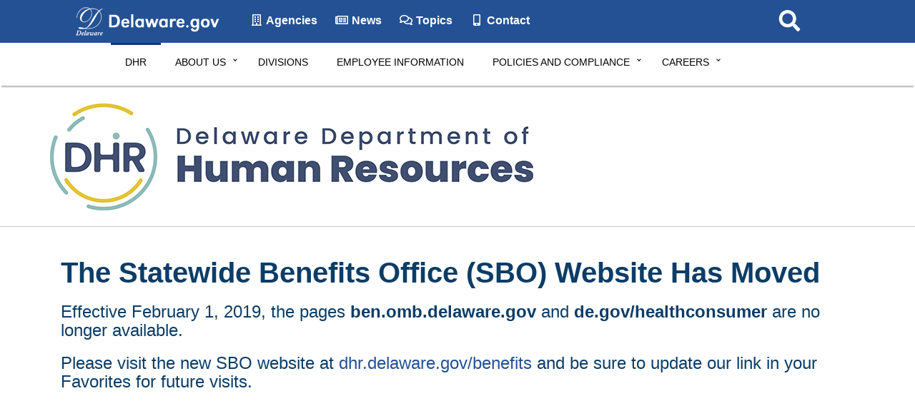

--- FILE ---
content_type: text/html
request_url: https://dhr.delaware.gov/benefits/sbo.shtml
body_size: 28765
content:
<!DOCTYPE html>
<html lang="en">
  
<head>
<meta charset="utf-8">
<meta http-equiv="X-UA-Compatible" content="IE=edge">
<meta name="viewport" content="width=device-width, initial-scale=1.0">
<!-- description and page title -->
<meta name="description" content="Department of Human Resources - Statewide Benefits Office website.">
<meta name="keywords" content="benefit reps, benefits, civil union benefits, cob, cobra, comprehensive benefits, coordination of benefits, dental, disability insurance, double state share, eap, employee assistance program, flex, flex spending, flexible spending, fsa, health, health eligibility, hipaa, insurance coverage, life, medical, medicare, non-payroll, open enrollment, pension, prescription, pre-tax commuter, sebac, sebc, vision">
<meta name="author" content="The State of Delaware">
<title>DHR - Division of Statewide Benefits</title>

<!-- Header Include File -->
<!-- Bookmarklets Icon -->
<link rel="apple-touch-icon" sizes="57x57" href="/agency/img/apple-icon-57x57.png">
<link rel="apple-touch-icon" sizes="60x60" href="/agency/img/apple-icon-60x60.png">
<link rel="apple-touch-icon" sizes="72x72" href="/agency/img/apple-icon-72x72.png">
<link rel="apple-touch-icon" sizes="76x76" href="/agency/img/apple-icon-76x76.png">
<link rel="apple-touch-icon" sizes="114x114" href="/agency/img/apple-icon-114x114.png">
<link rel="apple-touch-icon" sizes="120x120" href="/agency/img/apple-icon-120x120.png">
<link rel="apple-touch-icon" sizes="144x144" href="/agency/img/apple-icon-144x144.png">
<link rel="apple-touch-icon" sizes="152x152" href="/agency/img/apple-icon-152x152.png">
<link rel="apple-touch-icon" sizes="180x180" href="/agency/img/apple-icon-180x180.png">
<link rel="icon" type="image/png" sizes="192x192" href="/agency/img/android-icon-192x192.png">
<link rel="icon" type="image/png" sizes="32x32" href="/agency/img/favicon-32x32.png">
<link rel="icon" type="image/png" sizes="96x96" href="/agency/img/favicon-96x96.png">
<link rel="icon" type="image/png" sizes="16x16" href="/agency/img/favicon-16x16.png">
<link rel="manifest" href="/agency/img/manifest.json">
<meta name="msapplication-TileColor" content="#ffffff">
<meta name="msapplication-TileImage" content="/ms-icon-144x144.png">
<meta name="theme-color" content="#ffffff">

<!-- Bootstrap core CSS -->
<link href="https://stackpath.bootstrapcdn.com/bootstrap/3.3.7/css/bootstrap.min.css" rel="stylesheet" integrity="sha384-BVYiiSIFeK1dGmJRAkycuHAHRg32OmUcww7on3RYdg4Va+PmSTsz/K68vbdEjh4u" crossorigin="anonymous">

<!-- Custom Styles for Header and Footer CLF4 -->
<link href="/css/CLF_styles.css" rel="stylesheet" media="all" type="text/css">

<!-- Custom Styles for DHR Department -->
<link href="/agency/css/CLF_dhr_styles.css" media="all" rel="stylesheet" type="text/css">

<!-- Retina Display LESS Styles -->
<link href="/css/retina.less" media="all" rel="stylesheet" type="text/css">

<!-- CSS Animations Styles -->
<link href="/css/animate.min.css" media="all" rel="stylesheet" type="text/css">

<!-- Body Font Styles (From Google.com/fonts) -->
<link href="https://fonts.googleapis.com/css?family=Roboto:400,400i,700,700i" rel="stylesheet" media="all" type="text/css">

<!-- Core JavaScript
    ================================================== -->
<script src="/js/jquery-1.12.0.min.js"></script>
<script src="/js/jquery.easing.1.3.js"></script>
<!-- <script src="/js/jquery.smooth-scroll.min.js"></script> -->
<!-- <script src="/js/jquery.inview.min.js"></script> -->
<script src="/js/retina.js"></script>
<!-- <script src="/js/jquery-3.3.1.min.js"></script> -->



<script src="https://stackpath.bootstrapcdn.com/bootstrap/3.3.7/js/bootstrap.min.js" integrity="sha384-Tc5IQib027qvyjSMfHjOMaLkfuWVxZxUPnCJA7l2mCWNIpG9mGCD8wGNIcPD7Txa" crossorigin="anonymous"></script>

    <!-- Read Speaker -->
    <!-- <script src="http://f1.na.readspeaker.com/script/7262/ReadSpeaker.js?pids=embhl"></script> -->
    
    <script>
     // FontAwesomeConfig = { searchPseudoElements: true };
    </script>
    
    <!-- Font Awesome Icons -->
    <script src="https://use.fontawesome.com/releases/v5.1.0-6/js/all.js"></script>
    <script src="https://use.fontawesome.com/releases/v5.1.0-6/js/v4-shims.js"></script>

	<!-- FONT AWESOME SCRIPT -->
	<script type="text/javascript" src="https://kit.fontawesome.com/d81bce52eb.js" crossorigin="anonymous" async="async"></script>

<!-- END FONT AWESOME SCRIPT -->

	<!-- Funnelback INCLUDES -->
    <link rel="stylesheet" type="text/css" href="/funnelback/funnelback.autocompletion-2.6.0.css" />
    <link type="text/css" media="screen" rel="stylesheet" href="/funnelback/funnelback.css" />
    <script src="/funnelback/funnelbackConfig.js"></script>
    <script src="/funnelback/typeahead.bundle-0.11.1.min.js"></script>
    <script src="/funnelback/handlebars-4.0.5.min.js"></script>
    <script src="/funnelback/funnelback.autocompletion-2.6.0.js"></script>
    <!-- END FUNNELBACK INCLUDES -->

    <!-- SWIFYTPE CSS -->
    <!--<link rel="stylesheet" type="text/css" href="/css/swiftype.search.css"/>-->
    <!-- END SWIFYTPE CSS -->

<!-- Google tag (gtag.js) -->
<script async src="https://www.googletagmanager.com/gtag/js?id=G-FH98QBNNGT"></script>
<script>
  window.dataLayer = window.dataLayer || [];
  function gtag(){dataLayer.push(arguments);}
  gtag('js', new Date());

  gtag('config', 'G-FH98QBNNGT');
</script>
<!-- End Google tag (gtag.js) -->

<!-- Google Analytics -->
<script>
    window.ga=window.ga||function(){(ga.q=ga.q||[]).push(arguments)};ga.l=+new Date;
    ga('create', 'UA-109318805-1', 'auto');
    ga('send', 'pageview');
    </script>
    <script async src='https://www.google-analytics.com/analytics.js'>
</script>
<!-- End Google Analytics -->





<style></style>
</head>

<body>
<!-- BEGIN Fixed Main Nav Bar -->    <!-- Fixed navbar -->
    <div class="navbar navbar-default navbar-fixed-top" role="navigation">
      <div class="container-nav">
        <div class="navbar-header">
          <a href="http://delaware.gov"><img src="/img/delaware_global_d.png" alt="The Delaware.gov logo" class="border_none delaware_d_logo" /></a>
          <a href="http://delaware.gov"><img src="/img/delaware_global_text.png" alt="Delaware.gov - The Offical Website of the First State" class="border_none delaware_text" /></a>
        </div>
        <ul class="nav masthead-nav hidden-xs">
          <li><a href="//delaware.gov/state-directory"><i class="far fa-building fa-fw"></i> Agencies</a></li>
          <li><a href="//news.delaware.gov/"><i class="fa fa-newspaper-o fa-fw"></i> News</a></li>
          <li><a href="//delaware.gov/guides/"><i class="fa fa-comments-o fa-fw"></i> Topics</a></li>
          <li><a href="//delaware.gov/contact/"><i class="fa fa-mobile fa-fw"></i> Contact</a></li>
        </ul>

        <!--[if !IE 8]><!-->
            <div id="sb-search-main" class="sb-search-main pull-right">
                <form>
                    <label class="colorWhite" for="txtKeywordMain">Search This Site</label>
                    <input class="sb-search-main-input" placeholder="Search This Site" type="text" value="" name="query" aria-labelledby="txtKeywordMain" id="txtKeywordMain" />
                    <!--<input id="searchFormSubmit" class="sb-search-main-submit" type="submit" value="Submit" />-->
					<input id="sb-search-main-submit" aria-labelledby="sb-search-main-submit" class="sb-search-main-submit" type="submit" value="Submit" />
                    <span class="sb-icon-main-search"><i class="fa fa-search fa-fw"></i></span>
                </form>
            </div>
            <!--<![endif]-->
    
            <!--[if IE 8 ]>
            <div id="sb-search-main" class="sb-search-main pull-right">
                <form>
                    <input class="sb-search-main-input" placeholder="Search for agencies, services, and more..." type="text" value="" name="txtKeywordMain" id="txtKeywordMain" />
                    <input class="sb-search-main-submit" type="submit" value="" />
                    <span class="sb-icon-main-search"><i class="fa fa-search fa-fw"></i></span>
                </form>
            </div>
            <![endif]-->
      </div>
    </div> 
<!-- END Fixed Main Nav Bar --> 

<!-- EMERGENCY NOTIFICATION SYSTEM (ENS) AREA --> 
<!-- Uncomment to use this section to use in emergency situations, when finished comment it out again to make it disappear -->

 <!--<div id="ens" class="alert alert-danger">
    <a type="button" class="close" data-dismiss="alert" aria-label="Close"><span aria-hidden="true"><i class="fa fa-times fa-fw"></i></span></a>
    <p><i class="fa fa-exclamation-circle fa-lg fa-fw"></i> <strong>State of Delaware computer systems have been affected by a worldwide IT outage overnight. Public safety services are operating normally.<br>Please be aware that other State services may experience extended delays while we work to restore service. <a href="https://dti.delaware.gov/statewide-it-outage/#main_header" target="_blank" rel="noopener nofollow">Learn More</a></strong></p>
</div> 
-->



<!-- Holiday.js -->
<div id="holiday"></div>
<script type="text/javascript" src="/agency/js/holidayScript.js"></script>

<script>
    var now = new Date(); //system date
    var today = (now.getMonth() + 1) + '/' + now.getDate() + '/' + now.getFullYear(); //mdy string
    var thour = now.getHours(); // hour 0-23

    if (checkHoliday()) {
        document.getElementById("holiday").innerHTML = "<div id='ens' class='alert alert-danger'><a type='button' class='close' data-dismiss='alert' aria-label='Close'><span aria-hidden='true'><i class='fa fa-times fa-fw'></i></span></a><p><i class='fa fa-exclamation-circle fa-lg fa-fw'></i> <strong>" + checkHoliday() + "</strong></p></div>";
    }
</script>
<!-- Holiday.js -->

 
<!-- END EMERGENCY NOTIFICATION AREA --> 

<!-- AGENCY TOP NAVIGATION --> 
<div id="cssmenuTop" data-spy="affix" data-offset-top="60" class="affix">
    <div id="cssmenu">		
        <ul>
            <li style="height:60px;">
                <a href="/"><!--<span class="glyphicon glyphicon-home" aria-hidden="true"></span>-->DHR
                    <!--<img src="/agency/img/dhr-great-seal.png" alt="State of Delaware Open Data logo" class="nav_logo" /><span class="nav_home">Department of Human Resources Home</span>--></a>
            </li>
            <!--<li><a href="/about.shtml">About</a></li>-->
            <li><a href="#">About Us</a>
                <ul>
                    <!--<li role="presentation"><a href="/about.shtml">About DHR</a></li>-->
                    <li role="presentation"><a href="/about-secretary.shtml" role="menuitem">About Our Secretary</a></li>
					<li role="presentation"><a href="/contact.shtml" role="menuitem">Contact Us</a></li>
					<li role="presentation"><a href="/newsroom/index.shtml" role="menuitem">News and Announcements</a></li>
                </ul>
            </li>
			<!--<li><a href="#">Sections</a>
                <ul>
					<li role="presentation"><a href="/classcomp/index.shtml" role="menuitem">Classification, Compensation &amp; Talent Acquisition </a></li>
                    <li role="presentation"><a href="/labor/index.shtml" role="menuitem">Employee and Labor Relations</a></li>
					<li role="presentation"><a href="/inscov/index.shtml" role="menuitem">Insurance Coverage</a></li>
					 <li role="presentation"><a href="/people-culture/index.shtml" role="menuitem">People and Culture</a></li> 
					<li role="presentation"><a href="/benefits/index.shtml" role="menuitem">Statewide Benefits</a></li>
					<li role="presentation"><a href="/talent-management/index.shtml" role="menuitem">Talent Management</a></li>
                    <li role="presentation"><a href="/training/index.shtml" role="menuitem">Training and HR Solutions</a></li>
                    <li role="presentation"><a href="/women/index.shtml" role="menuitem">Women's Advancement</a></li>
                </ul>
            </li>-->
			<li><a href="/divisions.shtml">Divisions</a></li>
            <li><a href="/employee-information/index.shtml">Employee Information</a></li>
			<li><a href="#">Policies and Compliance</a>
                <ul>
					<li role="presentation"><a href="/talent-management/ada/index.shtml" role="menuitem">ADA and Accessibility</a></li>
                    <li role="presentation"><a href="//www.jobapscloud.com/DE/auditor/classspecs.asp" target="_blank" rel="noopener nofollow" role="menuitem">Classification Specs</a></li>
					<li role="presentation"><a href="/people-culture/resources.shtml" role="menuitem">Equal Employment</a></li>
                    <li role="presentation"><a href="/policies/index.shtml" role="menuitem">Policies and Forms</a></li>
				</ul>
			</li>
			<li><a href="#">Careers</a>
                <ul>
					<li role="presentation"><a href="//www.jobapscloud.com/DE/" target="_blank" rel="noopener nofollow" role="menuitem">Search State Jobs (DEL)</a></li>
                    <li role="presentation"><a href="/talent-acquisition/index.shtml" role="menuitem">Talent Acquisition</a></li>
					<li role="presentation"><a href="//statejobs.delaware.gov/apply/index.shtml" target="_blank" rel="noopener nofollow" role="menuitem">How to Apply</a></li>
                    <li role="presentation"><a href="/jobs/index.shtml" role="menuitem">Work for Delaware</a></li>
				</ul>
			</li>
            <!--<li><a href="/jobs">State Employment</a></li>-->
			<!--<li><a href="/training/award/index.shtml">Recognition</a></li>
            <li><a href="/contact.shtml">Contact</a></li>-->
			<!--<li><a href="#">Contact</a>
                <ul>
                    <li role="presentation"><a href="/contact.shtml">Contact DHR</a></li>
                    <li role="presentation"><a href="https://delaware.gov/help/foia_request.shtml?subj=DHR" role="menuitem">FOIA Request</a></li>
                </ul>
            </li>-->
        </ul>
        <div id="agencyitems">
            <a href="http://delaware.gov"><img src="/img/delaware_global_d_blue.png" class="logo_fade hidden-xs" alt="Delaware 'D' logo" /> <img src="/img/delaware_global_text_blue.png" class="delaware_fade" alt="Delaware.gov logo" /></a>
            <p class="menu_text">DHR Menu</p>

      <!--[if !IE 8]><!-->
        <div id="sb-search" class="sb-search pull-right">
            <form id="agency-search" name="agency-search" role="search">
              <input class="sb-search-input" placeholder="Search This Site" type="text" value="" name="agency-search-main" aria-labelledby="agency-search-main" id="agency-search-main" />
              <!--<label for="agency-search-main">Search</label>-->
              <input class="sb-search-submit" name="agencySearchButton" id="agencySearchButton" aria-labelledby="agencySearchButton" type="submit" value="Search" />
              <span class="sb-icon-search"><i class="fa fa-search fa-fw"></i></span>
            </form>
          </div>
          <!--<![endif]-->
    
          <!--[if IE 8 ]>
          <div id="sb-search" class="sb-search pull-right">
            <form id="agency-search" name="agency-search" role="search">
              <input class="sb-search-input" placeholder="Search for agencies, services, and more..." type="text" value="" name="agency-search-main" id="agency-search-main" />
              <label for="search">Search</label>
              <input class="sb-search-submit" name="agencySearchButton" id="agencySearchButton" type="submit" value="" />
              <span class="sb-icon-search"><i class="fa fa-search fa-fw"></i></span>
            </form>
          </div>
          <![endif]-->
        </div>
    </div>
</div>
<div class="offset-div"></div> 
<!-- END AGENCY TOP NAVIGATION --> 

<!-- BEGIN  Main Titles and Header -->
<div id="headerTitle">
	<div class="container">
		<a href="/"><img src="/agency/img/dhr-logo-horizontal.png" alt="Department of Human Resources" class="img-responsive" /></a>
		<br>
	</div>
</div>
<!-- END  Main Titles and Header --> 

<!-- B E G I N   M A I N   C O N T E N T -->
<div class="container" id="main-content">
  <div class="col-md-12 col-sm-6 animated fadeInUp"> <br>
	  
	<h2 class="strong">The Statewide Benefits Office (SBO) Website Has Moved</h2>
	  
    <h3>Effective February 1, 2019, the pages <strong>ben.omb.delaware.gov</strong> and <strong>de.gov/healthconsumer</strong> are no longer available.</h3>
	
	<h3>Please visit the new SBO website at <a href="https://dhr.delaware.gov/benefits/">dhr.delaware.gov/benefits</a> and be sure to update our link in your Favorites for future visits.</h3>


	  
	  
  </div>
</div>
<!-- E N D   M A I N   C O N T E N T --> 
<br>

<!-- BEGIN Portal Footer --> 
<div id="agencyFooter">
    <div class="container">
		
		<div id="ftra2_r" class="text-center">
			<a href="/index.shtml"><span style="font-size: 10px;">Follow us on social media</span></a>:&nbsp;&nbsp;<a href="//www.facebook.com/DelawareDHR/" target="_blank" rel="noopener nofollow"><img src="/img/CLF_sm_facebook_U9.png" alt="Facebook" title="Find us on Facebook" height="18" width="18"></a> <a href="//instagram.com/delawareDHR/" target="_blank" rel="noopener nofollow"><img src="/img/CLF_sm_instagram_U9.png" alt="Instagram" title="Find us on Instagram" height="18" width="18"></a> <a href="//twitter.com/DelawareDHR" target="_blank" rel="noopener nofollow"><img src="/img/CLF_sm_X_U9.png" alt="X (formerly Twitter)" title="See our Tweets on X" class="inline" height="18" width="18"></a> <a href="//www.linkedin.com/company/delaware-department-of-human-resources/" target="_blank" rel="noopener nofollow"><img src="/img/CLF_sm_linkedIn_U9.png" alt="Linkedin" title="Link to us on Linkedin" class="inline" height="18" width="18"></a>
		</div>
		
		<div class="col-sm-2">

        <a href="/"><img src="/agency/img/dhr-logo-mark.png" width="150" height="149" alt="State of Delaware DHR" class="img-responsive text-center center-block agencyFooter_logo" style="padding-bottom: 10px;"></a>
			
		</div>
		
		<div class="col-sm-10">

        <ul class="site-footer-nav center-block text-center" style="margin-left:0 !important; padding-left:0 !important;">
            <li><a href="/classcomp/index.shtml">Classification, Compensation &amp; Talent Acquisition</a></li>
			<!-- <li><a href="/diversity/index.shtml">Diversity, Equity &amp; Inclusion</a></li> -->
            <li><a href="/labor/index.shtml">Employee &amp; Labor Relations</a></li>
			<li><a href="/inscov/index.shtml">Insurance Coverage</a></li>
            <li><a href="/benefits/index.shtml">Statewide Benefits</a></li>
			<!--<li><a href="/talent-acquisition/index.shtml">Talent Acquisition</a></li>-->
			<li><a href="/talent-management/index.shtml">Talent Management</a></li>
			<li><a href="/training/index.shtml">Training &amp; HR Solutions</a></li>
            <li><a href="/women/index.shtml">Women's Advancement</a></li>
			<li><a href="https://delaware.gov/help/foia_request.shtml?subj=DHR" role="menuitem">FOIA Request</a></li>
        </ul>
		
		<!--<hr style="margin-top: -5px; margin-left: 20px; margin-right: 30px;">-->
		
		<div class="site-footer-copyright center-block tab">
			<hr style="margin-top: -5px; margin-left: 15px; margin-right: 15px;">
			<p style="margin-left: 15px; margin-right: 15px;">The State of Delaware is an Equal Opportunity employer and values a diverse workforce. We strongly encourage and seek out a workforce representative of Delaware including race, color, religion, age, sex, national origin, disability status, genetics, protected veteran status, sexual orientation, gender identity or expression.</p>
			<p class="text-center">&copy; 2019 State of Delaware</p>
		</div>
			
		</div>
		
        <!--<div class="site-footer-copyright center-block text-center">
            <div class="copyright">&copy; 2019 State of Delaware<br /></div>
        </div><br />-->
    </div>
    <div class="pull-right"><a href="#" class="toggle-footer-btn">+</a></div>
</div>

<div class="clearfix hidden-xs"> &nbsp;</div><br /><br /><br />

<div id="footer">
    <div class="container">
        <h1 class="main_footer">Government and Services</h1>
        <hr />
        <div class="row">
            <div class="col-sm-3">
                <p><a href="https://governor.delaware.gov">Delaware's Governor</a><br />
                    <a href="https://delaware.gov/topics/agencylist_alpha">State Agencies</a><br />
                    <a href="https://delaware.gov/topics/yourgovernment">Elected Officials</a><br />
                    <a href="https://legis.delaware.gov/">General Assembly</a><br />
                    <a href="https://courts.delaware.gov/">Delaware Courts</a><br />
                    <a href="/employee-information/index.shtml">State Employees</a><br />
                    <a href="https://delaware.gov/topics/municipalities">Cities &amp; Towns</a><br />
                    <a href="http://delcode.delaware.gov/">Delaware State Code</a><br />
                    <a href="http://regulations.delaware.gov/">State Regulations</a><br />
                    <!--  <a href="https://governor.delaware.gov/regulatory_review.shtml">Regulatory Review</a> -->
                    <a href="https://firststeps.delaware.gov/">Business First Steps</a></p>
            </div>
            <div class="col-sm-3">
                <p><a href="https://phonedirectory.delaware.gov">Phone Directory</a><br />
                    <a href="https://delaware.gov/locationsdirectory/">Locations Directory</a><br />
                    <a href="https://publicmeetings.delaware.gov/">Public Meetings</a><br />
                    <a href="https://elections.delaware.gov">Voting &amp; Elections</a><br />
                    <a href="https://delaware.gov/topics/transparency">Transparency</a><br />
                    <a href="https://choosehealthde.com/Health-Insurance-Marketplace">Delaware Marketplace</a><br />
                    <a href="https://delaware.gov/topics/TaxCenter">Tax Center</a><br />
                    <a href="https://revenue.delaware.gov/pit_onlinefiling.shtml">Personal Income Tax</a><br />
                    <a href="https://delaware.gov/help/privacy">Privacy Policy</a><br />
                    <a href="https://delaware.gov/topics/weatherpage">Weather &amp; Travel</a></p>
            </div>
            <div class="col-sm-3">
                <p><a href="https://delaware.gov/help/degov-contact.shtml">Contact Us</a><br />
                    <a href="https://corp.delaware.gov/">Corporations</a><br />
                    <a href="https://corp.delaware.gov/paytaxes.shtml">Franchise Tax</a><br />
                    <a href="https://grossreceiptstax.delaware.gov/grtpublic/">Gross Receipts Tax</a><br />
                    <a href="https://dorweb.revenue.delaware.gov/EDIOnline/EDIOnline.dll">Withholding Tax</a><br />
                    <a href="https://delaware.gov/topics/">Delaware Topics</a><br />
                    <a href="https://delaware.gov/help/">Help Center</a><br />
                    <a href="https://delaware.gov/topics/apps">Mobile Apps</a><br />
                    <a href="https://delaware.gov/topics/subscribeemail">E-mail / Text Alerts</a><br />
                    <a href="https://delaware.gov/topics/subscriberss">RSS Feeds</a></p>
            </div>
            <div class="col-sm-3"> <img src="https://dhr.delaware.gov/img/portal_footer_seal.png" alt="State Seal of Delaware"
                    class="hidden-xs img-responsive" /> </div>
        </div>
        <!-- /.row -->
        <hr />
        <div class="row">
            <div class="col-sm-6 col-md-4 col-lg-4 ">
                <div class="social center-block" align="center">
                    <div class="social_facebook">
                        <a href="https://www.facebook.com/delaware.gov"><img src="https://dhr.delaware.gov/img/social_icon_facebook@2x.png"
                                alt="State of Delaware Facebook Page" class="bottom" /> <img src="https://dhr.delaware.gov/img/social_icon_facebook_off@2x.png"
                                alt="Delaware Facebook Page" class="top" /></a>
                    </div>
                    <div class="social_twitter">
                        <a href="https://twitter.com/delaware_gov/"><img src="https://dhr.delaware.gov/img/social_icon_twitter@2x.png"
                                alt="State of Delaware Twitter Page" class="bottom" /> <img src="https://dhr.delaware.gov/img/social_icon_twitter_off@2x.png"
                                alt="Delaware Twitter Page" class="top" /></a>
                    </div>
                    <div class="social_flickr">
                        <a href="http://www.flickr.com/groups/delaware_gov/"><img src="https://dhr.delaware.gov/img/social_icon_flickr@2x.png"
                                alt="State of Delaware Flickr Photos" class="bottom" /> <img src="https://dhr.delaware.gov/img/social_icon_flickr_off@2x.png"
                                alt="Delaware Flickr Photos" class="top" /></a>
                    </div>
                    <div class="social_youtube">
                        <a href="https://www.youtube.com/user/DelawareGovernment"><img src="https://dhr.delaware.gov/img/social_icon_youtube@2x.png"
                                alt="State of Delaware Youtube Page" class="bottom" /> <img src="https://dhr.delaware.gov/img/social_icon_youtube_off@2x.png"
                                alt="Delaware Youtube Page" class="top" /></a>
                    </div>
                    <div class="social_rss">
                        <a href="http://delaware.gov/topics/subscriberss"><img src="https://dhr.delaware.gov/img/social_icon_rss@2x.png"
                                alt="State of Delaware RSS Feeds" class="bottom" /> <img src="https://dhr.delaware.gov/img/social_icon_rss_off@2x.png"
                                alt="Delaware RSS Feeds" class="top" /></a>
                    </div>
                </div>
                <div class="clear"></div>
                <br>
            </div>
            <div class="col-sm-6 col-md-4 col-lg-4" align="center">
                <div class="btn-group"> <a class="btn btn-default btn-lg decreaseFont" href="#"><span class="wave_text">Make
                            Text Size Smaler</span><i class="fa fa-minus"></i></a> <a class="btn btn-default btn-lg resetFont"
                        href="#"><span class="wave_text">Reset Text Size</span><i class="fa fa-font fa-lg"></i></a> <a
                        class="btn btn-default btn-lg increaseFont" href="#"><span class="wave_text">Make Text Size
                            Bigger</span><i class="fa fa-plus"></i></a> </div>
                <br>

            </div>
            <div class="col-sm-12 col-md-3 col-lg-24" align="center">
                <!--<img src="https://dhr.delaware.gov/img/gic_portal_footer_logo@2x.png" alt="Government Information Center (GIC)" class="footer_logo" /><p><a href="https://gic.delaware.gov">Government Information Center</a>-->
                <br> &copy;MMXVII <a href="https://delaware.gov">Delaware.gov</a></p>
            </div>
        </div>
    </div>
    <div class="pull-right"><a href="#" class="toggle-footer-btn">-</a></div>
</div>

 <!--<script src="/js/jquery-3.3.1.min.js"></script>-->
 <script type="text/javascript" src="/js/bootstrap.min.js"></script>
<script type="text/javascript" src="/js/clf4.js"></script>
<script type="text/javascript" src="/js/retina.js"></script>
<script type="text/javascript" src="/js/less.js"></script>
<script type='text/javascript' src='//use.fontawesome.com/releases/v5.1.0-6/js/all.js' async='async'></script>
<script type='text/javascript' src='//use.fontawesome.com/releases/v5.1.0-6/js/v4-shims.js' async='async'></script>
<!--<script src="/js/classie.js"></script>
<script src="/js/uisearch.js"></script> -->
<!--[if !IE]> -->
<script type="text/javascript" src="/js/ready.js"></script>
<!-- <![endif]-->
<script>
    new UISearch(document.getElementById('sb-search'));
</script>
<script>
    new UISearch(document.getElementById('sb-search-main'));
</script> 
<!-- END Portal Footer --> 

<script type="text/javascript" src="//use.fontawesome.com/8d75576b41.js" async="async"></script>
</body>
</html>

--- FILE ---
content_type: text/css
request_url: https://dhr.delaware.gov/css/CLF_styles.css
body_size: 17818
content:
/*  C O M M O N   L O O K   A N D   F E E L   2 0 1 6  */
/*  Developed by the GIC (Matt Campbell, Ben Kaminski & Julianne Solum)  */
/*  Copyright 2016 State of Delaware  */
/* ############################################################################################## */

html {
	-webkit-font-smoothing: antialiased !important;
	position: relative;
	min-height: 100%;
}
body {
	width: 100%;
	min-height: 100%;
	font-family:'Open Sans', sans-serif !important;
	font-weight:400 !important;
	font-size:16px !important;
	-webkit-font-smoothing:antialiased !important;
}
#main-content {
	padding-bottom:50px;
}
@media (max-width: 767px) {
body {
	padding-top: 60px;
	-webkit-font-smoothing: antialiased !important;
	padding-bottom: 465px;
}
}
@media (min-width: 768px) {
body {
	padding-top: 60px;
	-webkit-font-smoothing: antialiased !important;
	padding-bottom: 170px;
}
.ie8 body {
	padding-top: 112px;
	-webkit-font-smoothing: antialiased !important;
}
}
@font-face {
}
.wave_text {
	display: none;
}
.container-nav {
	padding-right: 15px;
	padding-left: 15px;
	margin-right: auto;
	margin-left: auto;
}
@media (min-width: 875px) {
.container-nav {
	width: 875px;
}
}
@media (min-width: 1100px) {
.container-nav {
	width: 1100px;
}
}
@media (min-width: 1300px) {
.container-nav {
	width: 1300px;
}
}
h1, h2, h4, h5, h6, .h1, .h2, .h3, .h4, .h5, .h6 {
	color: inherit;
	font-weight: 500;
	line-height: 1.1;
}
.jumbotron {
	background-color: inherit !important;
	padding-top: 30px !important;
	padding-left: 0px !important;
	padding-right: 0px !important;
	padding-bottom: 0px !important;
	margin: 0px !important;
}
@media (max-width: 767px) {
.jumbotron h1 {
	/*font-family: 'Open Sans Condensed', sans-serif !important;*/
	font-weight: 500;
	color: #147bb1;
	margin-top: 0px;
	font-size: 45px !important;
}
}
@media (min-width: 768px) {
.jumbotron h1 {
	/*font-family: 'Open Sans Condensed', sans-serif !important;*/
	font-weight: 500;
	color: #147bb1;
	margin-top: 0px;
	font-size: 70px !important;
}
}
@media (min-width: 992px) {
.jumbotron h1 {
	/*font-family: 'Open Sans Condensed', sans-serif !important;*/
	font-weight: 500;
	color: #147bb1;
	margin-top: 0px;
	font-size: 70px !important;
}
}
@media (min-width: 1200px) {
.jumbotron h1 {
	/*font-family: 'Open Sans Condensed', sans-serif !important;*/
	font-weight: 500;
	color: #147bb1;
	margin-top: 0px;
	font-size: 70px !important;
}
}
@media (max-width: 767px) {
.jumbotron h2 {
	/*font-family: 'Open Sans Condensed', sans-serif !important;*/
	font-weight: 500;
	color: #147bb1;
	margin-top: 0px;
	font-size: 38px !important;
}
}
@media (min-width: 768px) {
.jumbotron h2 {
	/*font-family: 'Open Sans Condensed', sans-serif !important;*/
	font-weight: 500;
	color: #147bb1;
	margin-top: 0px;
	font-size: 50px !important;
}
}
@media (min-width: 992px) {
.jumbotron h2 {
	/*font-family: 'Open Sans Condensed', sans-serif !important;*/
	font-weight: 500;
	color: #147bb1;
	margin-top: 0px;
	font-size: 50px !important;
}
}
@media (min-width: 1200px) {
.jumbotron h2 {
	/*font-family: 'Open Sans Condensed', sans-serif !important;*/
	font-weight: 500;
	color: #147bb1;
	margin-top: 0px;
	font-size: 50px !important;
}
}
.main_content h1 {
	font-weight: 500;
	color: #147bb1;
	font-size: 33px;
}
.main_content h2 {
	/*font-family: 'Open Sans Condensed', sans-serif !important;*/
	font-weight: 500;
	color: #147bb1;
	margin-top: 0px;
}
.breadcrumb {
	background-color: #F5F5F5 !important;
	border-radius: 0px 0px 0px 0px !important;
	list-style: none outside none !important;
	margin-bottom: 10px !important;
	margin-top: 0px !important;
	padding: 15px 15px !important;
	border-bottom: 2px solid #dddddd !important;
	border-top: 2px solid #dddddd !important;
}
hr.blue {
	-moz-border-bottom-colors: none;
	-moz-border-left-colors: none;
	-moz-border-right-colors: none;
	-moz-border-top-colors: none;
	border-image: none;
	border-color: #5290D5;
	margin-bottom: 20px;
	margin-top: 20px;
}
hr.white {
	-moz-border-bottom-colors: none;
	-moz-border-left-colors: none;
	-moz-border-right-colors: none;
	-moz-border-top-colors: none;
	border-image: none;
	border-color: #ffffff;
	margin-bottom: 20px;
	margin-top: 20px;
}
hr.light {
	-moz-border-bottom-colors: none;
	-moz-border-left-colors: none;
	-moz-border-right-colors: none;
	-moz-border-top-colors: none;
	border-image: none;
	border-color: #d3e6f0;
	margin-bottom: 20px;
	margin-top: 20px;
}
.small {
	font-size: 12.5px;
}
.text_blue {
	/*font-family: 'Open Sans', sans-serif !important;*/
	font-size: 25px !important;
	font-weight: 500 !important;
	color: #147bb1 !important;
	margin-top: 0px !important;
}
.img_left {
	float: left;
	margin-right: 10px;
}
.img_right {
	margin-left: 10px;
}
.border_blue {
	border: 1px solid #90c1da;
}
#ens {
	text-align: center;
	padding-top: 8px;
	padding-bottom: 15px;
	border-radius: 0px !important;
	margin-bottom: 0px !important;
}
#ens .fa-times {
	color: #a94442 !important;
	vertical-align: middle;
}
#ens .fa-times:hover {
	cursor: pointer;
}
@media (max-width: 767px) {
.navbar {
	margin-bottom: 0px;
	height: 60px;
}
.navbar-default {
	background-color: #245194;
	border-top: 10px solid #245194;
	border-bottom: 1px solid #245194;
}
#navbar_delaware {
	position: absolute;
	margin: 13px 0 0 4px;
}
.delaware_d_logo {
	margin-left: 0px;
}
.delaware_text {
	margin-top: 5px;
	margin-left: 0px;
}
.navbar-header {
	padding-right: 0px;
}
}
@media (min-width: 768px) {
.navbar {
	margin-bottom: 0px;
	height: 60px;
}
.navbar-default {
	background-color: #245194;
	border-top: 10px solid #245194;
	border-bottom: 1px solid #245194;
}
#navbar_delaware {
	position: absolute;
	margin: 13px 0 0 4px;
}
.delaware_text {
	margin-top: 5px;
	margin-left: 0px;
}
.navbar-header {
	padding-right: 40px;
}
}
@media (min-width: 992px) {
.navbar {
	margin-bottom: 0px;
	height: 60px;
}
.navbar-default {
	background-color: #245194;
	border-top: 10px solid #245194;
	border-bottom: 1px solid #245194;
}
#navbar_delaware {
	position: absolute;
	margin: 13px 0 0 4px;
}
.delaware_text {
	margin-top: 5px;
	margin-left: 0px;
}
.navbar-header {
	padding-right: 40px;
}
}
@media (min-width: 1200px) {
.navbar {
	margin-bottom: 0px;
	height: 60px;
}
.navbar-default {
	background-color: #245194;
	border-top: 10px solid #245194;
	border-bottom: 1px solid #245194;
}
#navbar_delaware {
	position: absolute;
	margin: 13px 0 0 4px;
}
.delaware_text {
	margin-top: 5px;
	margin-left: 0px;
}
.navbar-header {
	padding-right: 40px;
}
}
.masthead-nav > li {
	display: inline-block;
	margin-top: -2px;
}
.masthead-nav > li + li {
	margin-left: 20px;
}
.masthead-nav > li > a {
	padding-right: 0;
	padding-left: 0;
	font-size: 16px;
	font-weight: bold;
	color: #fff;
	color: rgba(255,255,255,1);
	border-bottom: 2px solid transparent;
}
.masthead-nav > li > a:hover, .masthead-nav > li > a:focus {
	background-color: transparent;
	border-bottom-color: #a9a9a9;
	border-bottom-color: rgba(255,255,255,.25);
}
.masthead-nav > .active > a, .masthead-nav > .active > a:hover, .masthead-nav > .active > a:focus {
	color: #fff;
	border-bottom-color: #fff;
}
.affix + .offset-div {
	padding-top: 10px;
}
.social {
	max-width: 500px;
	display: block;
}
.social_facebook {
	position: relative;
	height: 50px;
	width: 50px;
	margin: 0 auto;
	display: inline-block;
}
.social_facebook img {
	position: absolute;
	left: 0;
	height: 50px;
	width: 50px;
	-webkit-transition: opacity 0.5s ease-in-out;
	-moz-transition: opacity 0.5s ease-in-out;
	-o-transition: opacity 0.5s ease-in-out;
	transition: opacity 0.5s ease-in-out;
}
.social_facebook img.top:hover {
	opacity: 0;
	height: 50px;
	width: 50px;
}
.social_twitter {
	position: relative;
	height: 50px;
	width: 50px;
	margin: 0 auto;
	display: inline-block;
}
.social_twitter img {
	position: absolute;
	left: 0;
	height: 50px;
	width: 50px;
	-webkit-transition: opacity 0.5s ease-in-out;
	-moz-transition: opacity 0.5s ease-in-out;
	-o-transition: opacity 0.5s ease-in-out;
	transition: opacity 0.5s ease-in-out;
}
.social_twitter img.top:hover {
	opacity: 0;
	height: 50px;
	width: 50px;
}
.social_flickr {
	position: relative;
	height: 50px;
	width: 50px;
	margin: 0 auto;
	display: inline-block;
}
.social_flickr img {
	position: absolute;
	left: 0;
	height: 50px;
	width: 50px;
	-webkit-transition: opacity 0.5s ease-in-out;
	-moz-transition: opacity 0.5s ease-in-out;
	-o-transition: opacity 0.5s ease-in-out;
	transition: opacity 0.5s ease-in-out;
}
.social_flickr img.top:hover {
	opacity: 0;
	height: 50px;
	width: 50px;
}
.social_youtube {
	position: relative;
	height: 50px;
	width: 50px;
	margin: 0 auto;
	display: inline-block;
}
.social_youtube img {
	position: absolute;
	left: 0;
	height: 50px;
	width: 50px;
	-webkit-transition: opacity 0.5s ease-in-out;
	-moz-transition: opacity 0.5s ease-in-out;
	-o-transition: opacity 0.5s ease-in-out;
	transition: opacity 0.5s ease-in-out;
}
.social_youtube img.top:hover {
	opacity: 0;
	height: 50px;
	width: 50px;
}
.social_rss {
	position: relative;
	height: 50px;
	width: 50px;
	margin: 0 auto;
	display: inline-block;
}
.social_rss img {
	position: absolute;
	left: 0;
	height: 50px;
	width: 50px;
	-webkit-transition: opacity 0.5s ease-in-out;
	-moz-transition: opacity 0.5s ease-in-out;
	-o-transition: opacity 0.5s ease-in-out;
	transition: opacity 0.5s ease-in-out;
}
.social_rss img.top:hover {
	opacity: 0;
	height: 50px;
	width: 50px;
}
#footer {
	background-color: #DEE0E2;
	/*border-top: 10px solid #296489;
	border-bottom: 10px solid #296489;*/
	border-top: 10px solid #245194;
	border-bottom: 10px solid #245194;
	font-size: 15px;
	line-height: 1.5em;
	display: none;
	clear: both;
	position: absolute;
	bottom: 0;
	width: 100%;
	z-index: 5000;
}
.footer_logo {
	float: left;
	margin-right: 5px;
	border: 0px;
	width: 50px;
	height: 50px;
}
.toggle-footer-btn {
	background-color: #245194;
	/*background-color: #296489;*/
	display: block;
	float: right;
	font: normal normal 25px/40px Arial, Sans-Serif;
	color: #ffffff !important;
	text-decoration: none;
	width: 40px;
	height: 40px;
	margin-top: -10px;
	margin-right: 20px;
	text-align: center;
}
#wrap {
	min-height: 100%;
	height: auto;
	margin: 0 auto -60px;
	padding: 0 0 60px;
}
#footer a, #footer a:link, #footer a:visited {
	text-decoration: none;
	color: #333333;
	-o-transition: .5s;
	-ms-transition: .5s;
	-moz-transition: .5s;
	-webkit-transition: .5s;
	transition: .5s;
}
#footer a:hover {
	text-decoration: underline;
	color: #e67f22;
}
.addthis_default_style {
	padding-top: 6px;
}
#wrap > .container {
	padding: 60px 15px 0;
}
.container .credit {
	margin: 20px 0;
}
#footer > .container {
	padding-left: 15px;
	padding-right: 15px;
}
@media (max-width: 767px) {
.video_container {
	position: relative;
	padding-bottom: 56.25%;
	padding-top: 30px;
	height: 0;
	overflow: hidden;
}
}
@media (min-width: 768px) {
.video_container {
	position: relative;
	padding-bottom: 56.25%;
	padding-top: 30px;
	height: 0;
	overflow: hidden;
}
}
@media (min-width: 992px) {
.video_container {
	top: 0;
	left: 0;
}
}
@media (min-width: 1200px) {
.video_container {
	top: 0;
	left: 0;
}
}
@media (max-width: 767px) {
.video_container iframe, .video_container object, .video_container embed {
	position: absolute;
	top: 0;
	left: 0;
	max-width: 100%;
	max-height: 100%;
}
}
@media (min-width: 768px) {
.video_container iframe, .video_container object, .video_container embed {
	position: absolute;
	top: 0;
	left: 0;
	max-width: 100%;
	max-height: 100%;
}
}
@media (min-width: 992px) {
.video_container iframe, .video_container object, .video_container embed {
	top: 0;
	left: 0;
	width: 450px;
	height: 253px;
}
}
@media (min-width: 1200px) {
.video_container iframe, .video_container object, .video_container embed {
	top: 0;
	left: 0;
	width: 580px;
	height: 300px;
}
}
#sb-search {
	display: none;
	margin-top: -56px;
}
@media (max-width: 874px) {
.sb-search {
	margin-top: -45px;
	margin-right: 15px;
}
}
@media (min-width: 875px) {
.sb-search {
	margin-top: -45px;
	margin-right: 0px;
}
}
@media (min-width: 992px) {
.sb-search {
	margin-top: -45px;
	margin-right: 0px;
}
}
@media (min-width: 1200px) {
.sb-search {
	margin-top: -45px;
	margin-right: 0px;
}
}
.sb-search {
	position: relative;
	width: 0%;
	min-width: 46px;
	height: 45px;
	float: right;
	overflow: hidden;
	-webkit-transition: width 0.3s;
	-moz-transition: width 0.3s;
	transition: width 0.3s;
	-webkit-backface-visibility: hidden;
	z-index: 300000;
}
.sb-search-input {
	position: absolute;
	top: 0;
	right: 0;
	border: none;
	outline: none;
	background: #fff;
	width: 100%;
	height: 45px;
	margin: 0;
	z-index: 10;
	padding: 0px 65px 0px 20px;
	font-family: inherit;
	font-size: 20px;
	color: #000000;
}
.sb-search-input::-webkit-input-placeholder {
color: #000000;
padding-top: 5px;
}
.sb-search-input:-moz-placeholder {
color: #000000;
}
.sb-search-input::-moz-placeholder {
color: #000000;
}
.sb-search-input:-ms-input-placeholder {
color: #000000;
}
.sb-icon-search, .sb-search-submit {
	width: 45px;
	height: 45px;
	display: block;
	position: absolute;
	right: 0;
	top: 0;
	padding: 0;
	margin: 0;
	line-height: 45px;
	text-align: center;
	cursor: pointer;
}
.sb-search-submit {
	background: #fff;
	-ms-filter: "progid:DXImageTransform.Microsoft.Alpha(Opacity=0)";
	filter: alpha(opacity=0);
	opacity: 0;
	color: transparent;
	border: none;
	outline: none;
	z-index: -1;
}
.sb-icon-search {
	color: #245194;
	z-index: 90;
	font-size: 30px;
	text-transform: none;
	-webkit-font-smoothing: antialiased;
}
.sb-search.sb-search-open, .no-js .sb-search {
	width: 100%;
}
.sb-search.sb-search-open .sb-icon-search, .no-js .sb-search .sb-icon-search {
	background: #fff;
	color: #245194;
	z-index: 5000;
}
.sb-search.sb-search-open .sb-search-submit, .no-js .sb-search .sb-search-submit {
	z-index: 90;
}
@media (max-width: 874px) {
.sb-search-main {
	margin-top: -45px;
	margin-right: 0px;
}
}
@media (min-width: 875px) {
.sb-search-main {
	margin-top: -45px;
	margin-right: 48px;
}
}
@media (min-width: 992px) {
.sb-search-main {
	margin-top: -45px;
	margin-right: 50px;
}
}
@media (min-width: 1200px) {
.sb-search-main {
	margin-top: -45px;
	margin-right: 50px;
}
}
.sb-search-main {
	position: relative;
	width: 0%;
	min-width: 45px;
	height: 45px;
	float: right;
	overflow: hidden;
	-webkit-transition: width 0.3s;
	-moz-transition: width 0.3s;
	transition: width 0.3s;
	-webkit-backface-visibility: hidden;
}
.sb-search-main-input {
	position: absolute;
	top: 0;
	right: 0;
	border: none;
	outline: none;
	background: #245194;
	width: 100%;
	height: 45px;
	margin: 0;
	z-index: 10;
	font-family: inherit;
	font-size: 20px;
	color: #ffffff;
}
@media (max-width: 874px) {
.sb-search-main-input {
	padding: 20px 65px 20px 10px;
}
}
@media (min-width: 875px) {
.sb-search-main-input {
	padding: 20px 65px 20px 50px;
}
}
@media (min-width: 992px) {
.sb-search-main-input {
	padding: 20px 65px 20px 50px;
}
}
@media (min-width: 1200px) {
.sb-search-main-input {
	padding: 20px 65px 20px 50px;
}
}
@media (max-width: 767px) {
@-moz-document url-prefix() {
.sb-search-main-input {
padding: 0px 65px 0px 50px !important;
}
}
}
@media (min-width: 768px) {
@-moz-document url-prefix() {
.sb-search-main-input {
padding: 0px 65px 0px 50px !important;
}
}
}
@media (min-width: 992px) {
@-moz-document url-prefix() {
.sb-search-main-input {
padding: 0px 65px 0px 50px !important;
}
}
}
@media (min-width: 1200px) {
@-moz-document url-prefix() {
.sb-search-main-input {
padding: 0px 65px 0px 50px !important;
}
}
}
.sb-search-main-input::-webkit-input-placeholder {
color: #ffffff;
}
.sb-search-main-input:-moz-placeholder {
color: #ffffff;
}
.sb-search-main-input::-moz-placeholder {
color: #ffffff;
}
.sb-search-main-input:-ms-input-placeholder {
color: #ffffff;
}
.sb-icon-main-search, .sb-search-main-submit {
	width: 45px;
	height: 45px;
	display: block;
	position: absolute;
	right: 0;
	top: 0;
	padding: 0;
	margin: 0;
	line-height: 45px;
	text-align: center;
	cursor: pointer;
}
.sb-search-main-submit {
	background: #fff;
	-ms-filter: "progid:DXImageTransform.Microsoft.Alpha(Opacity=0)";
	filter: alpha(opacity=0);
	opacity: 0;
	color: transparent;
	border: none;
	outline: none;
	z-index: -1;
}
.sb-icon-main-search {
	color: #fff;
	z-index: 90;
	font-size: 30px;
	text-transform: none;
	-webkit-font-smoothing: antialiased;
}
.sb-search-main.sb-search-open, .no-js .sb-search-main {
	width: 100%;
}
.sb-search-main.sb-search-open .sb-icon-main-search, .no-js .sb-search-main .sb-icon-main-search {
	background: #245194;
	color: #fff;
	z-index: 5000;
}
.sb-search-main.sb-search-open .sb-search-main-submit, .no-js .sb-search-main .sb-search-main-submit {
	z-index: 90;
}
#sb-search-main input:-webkit-autofill {
-webkit-box-shadow: 0 0 0px 1000px #245194 inset;
color: #ffffff !important;
}
#sb-search input:-webkit-autofill {
-webkit-box-shadow: 0 0 0px 1000px white inset;
}
 
/* ############################################################################################## */


--- FILE ---
content_type: text/css
request_url: https://dhr.delaware.gov/agency/css/CLF_dhr_styles.css
body_size: 52429
content:
/*  D E V E L O P E R   C U S T O M I Z A B L E   S T Y L E S  */
/*  State of Delaware - CLF Styles for the Department of Human Resources  */
/* ############################################################################################## */
body {
font-family:'Open Sans', sans-serif !important;}
a {outline: 0;}
.sb-icon-main-search, 
.sb-search-main-submit {
	padding-left:4px !important;
}

#ens {padding-bottom: 8px !important;}

h1,h2,h3,h4,h5,h6 {
	color:#0c3d67;
}

h1 {
	font-size:50px; 
}
h2 {
	font-size:40px;
}
.strong {
	font-weight:700;
}

hr {border-top:1px solid #ddd;}

.red, .pdf {color:#e20000;}
.blue, .word {color:#2c59b4;}
.green, .excel {color:#16763d;}
.powerpoint {color:#D24726;}
.white {color:#fff;}


/*FORM STYLE*/
.float-label {
	position:relative;
	margin-bottom:25px;
	padding:15px 0 0;
}
.float-label > label {
	position:absolute;
	top:-10px;
	left:10px;
	font-size:14px;
	color:#737373;
	transition: all 0.1s ease;
	opacity:0;
	font-weight:bold;
}

.ctct-form-field > label {
	position:absolute;
	left:15px;
}

label.on {
	color:#4481C4;
}
label.show {
	/*top:-5px;*/
	opacity:1;
	font-weight:400;
}
/*label.see {
	position:relative;
	float:left;
	margin:10px 0 0 10px;
	opacity:1;
	font-weight:400;
}*/
/*.checkbox-inline {
	margin-left:0;
	min-width:25%;
}
*/
.required::after {
	color:#c10000;
	content: "*";
	padding-left: 3px;
	font-weight:bold;
}

input.noshow {
	visibility:hidden;
	border:none;
	height:7px;
	display:none;
}
.form-required input, 
.form-required textarea, 
.form-required select {
	margin:0 .25rem;
	/*min-width:125px;*/
	border:1px solid #eeeeee;
	border-left:2px solid;
	border-radius:5px;
	transition:border-color .5s ease-out;
}
.form-required input:optional,
.form-required input:required, 
.form-required textarea:required, 
.form-required select:required {
 	border-left-color:#d3d3d3;
}
.form-required input:invalid, 
.form-required textarea:invalid, 
.form-required select:invalid {
	border-left-color:#c10000;
}




/*ACCORDION STYLES*/
.accordion-group {padding-bottom:5px;
}
.accordion-heading {
	background-color:#f5f5f5;
	border:1px solid #ddd;
	padding:10px 15px;
	border-radius: 3px;
}
.accordion-toggle,
#accordion > .panel > .panel-heading > .panel-title > a:link  {
	width:100%;
	display:block;
}
.accordion-inner {
	padding:10px 15px;
	border:1px solid #d7d7d7;
	border-top:none;
	border-bottom-left-radius: 3px;
border-bottom-right-radius: 3px;
}


.carousel-caption {
	text-shadow: 0 2px 2px #000;
}

/*.carousel-caption a:link,
.carousel-caption a:visited {
	border: 1px solid #ddd;
	color:#fff !important;
}

.carousel-caption a:hover {
	color:#f0f !important;
	text-decoration:underline;
}*/

.carousel-control {
	color:#fff !important;
}

/*.panel-submenu .nav > li .icon-change, 
.panel-submenu .nav > li:visited .icon-change {
    float: right;
    padding-top: 3px;
    font-size: 12px;
    color: #aaa;
}*/



.colorRed {
	color:#c10000;
}
.colorDkBlue	{
	color:#0c3d67;
}
.colorWhite	{
	color:#fff;
}
.colorBlack	{
	color:#000;
}
.colorSuccess	{
	color:#28a745;
}
.colorWarning	{
	color:#ffc107;
}
.colorPrimary	{
	color:#007bff;
}
.colorInfo	{
	color:#17a2b8;
}
.colorDanger	{
	color:#dc3545;
}
.colorBlue-link {
	color: #245194;
}
.colorEventBlue {
	color: #5B70C2;
}
.colorEventPurple {
	color: #5928ED;
}
.colorEventGreen {
	color: #2E8540;
}
.colorEventOrange {
	color: #98511A;
}


.align-left {
	float:left;
}
.align-right {
	position:relative;
	float:right;
}
.align-center {
	text-align:center; 
	margin-left:auto; 
	margin-right:auto;
}

.list-none {
	list-style: none; 
}
.list-noindent {
	margin-left: -25px;
}
.list-indent5 {
	margin-left: 5px;
}
.list-indent10 {
	margin-left: 10px;
}
.list-btm-padding {
	padding-bottom: 10px;
}
.nowrap	{
	white-space: nowrap;
}

.underline {
	text-decoration: underline;
}

a, a:link, a:active, a:visited {
	color: #245194;
	/*color: #5290d5;*/
	/*color: #215187;*/
	text-decoration: none;
}
.btn-primary, .btn-success, .btn-danger, .btn-warning {
	color:#fff !important;
}




.main-content .container {
	padding-bottom:120px;
}

.red {
	color:#e20000;
}
.blue {
	color:#2c59b4;
}
.green {
	color:#16763d;
}
.green-logo {
	color:#8EBCBB;
}

mark {background:#F3F315;
}

.breadcrumb {
	background: rgba(255, 255, 255, 1) !important;
	/*border-top: none !important;
	border-bottom:1px solid #ddd !important;*/
	border:none !important;
}
.breadcrumb li {
	font-size: 12px;
}
.breadcrumb>.active {
	color: rgba(153, 153, 153, 1);
}
.breadcrumb>li+li:before {
	color: rgba(204, 204, 204, 1);
	content: "\002F\00a0";
}
.pager li > a {
	border-radius:4px !important;
	border-color:#ddd !important;
	text-decoration: none;
	background-color: #F5F5F5;
}
.pager li > a:focus, .pager li > a:hover {
	text-decoration: none;
	background-color: #efefef;
}

@media screen and (min-width: 768px) and (min-width: 992px) {
#left-submenu {
	padding:0 30px 0 0;
	position:relative;
	min-height:1px;
	float:left;
	margin:25px 0 0 0 !important;
	z-index:100;
}

#left-submenu > .affix {
	min-width:263px !important;
	max-width:264px !important;
	top: 100px;
      z-index: 9999 !important;
}

#right-submenu {
	padding:0 0 0 30px;
	position:relative;
	min-height:1px;
	float:right;
	margin:25px 0 0 0 !important;
	z-index:100;
}

#right-submenu > .affix {
	min-width:263px !important;
	max-width:264px !important;
	top: 100px;
      z-index: 9999 !important;
}}



@media screen and (min-width:320px) and (max-width:767px) {
	#left-submenu > .affix,
	#right-submenu > .affix {
	position:relative;}
}

@media screen and (min-width:768px) and (max-width:991px) {
	#left-submenu > .affix,
	#right-submenu > .affix {
	position:relative;
}
}

@media screen and (min-width:992px) and (max-width:1199px) {
	#left-submenu > .affix,
	#right-submenu > .affix {
	min-width:213px !important;
	max-width:213px !important; 
}	
}



/*#socials {border-top:1px solid #ddd; margin:0 0 5px; padding-top:15px;}
#socials p {padding:0 15px 0; color:#999;}
#socials .apps {padding-bottom:10px; border-right:1px solid #ddd; text-shadow: 1px 1px #fff;}
#socials #instagram {border-right:none !important;}	*/

																							
.socials {margin:0 0 5px;}																								
.socials p {border-top:1px solid #ddd; padding:15px 15px 0; color:#999;}																						
.apps {float:left; width:19%; margin:0px 0 10px; text-shadow:1px 1px #fff;}																							
.last-app {border-right:none !important;}
#facebook a,
#twitter a,
#instagram a,
#flickr a,
#youtube a {padding:25% 45%;color:#999;}
#facebook a:hover {color:#3b5999;}
#twitter a:hover {color:#55acee;}
#instagram a:hover {color:#e4405f;}
#flickr a:hover {color:#ff0084;}
#youtube a:hover {color:#ff0000;}
#linkedin a:hover {color:#007bb6;}

.panel-submenu {
	background-color: #F5F5F5;
	border:1px solid #ddd;
	border-radius: 4px;
	-webkit-box-shadow: 0 10px 6px -6px #999;
       -moz-box-shadow: 0 10px 6px -6px #999;
            box-shadow: 0 10px 6px -6px #999;
}
.panel-submenu h3, 
.panel-submenu > a.collapsed {
	font-size:20px;
}
.panel-submenu > .panel-heading, 
.panel-submenu > .panel-heading > .panel-title > a {
	display: block;
}
.panel-submenu .nav > li > a > h4 {
	font-size:16px !important;
}
.panel-submenu .nav > li, 
.panel-submenu .nav > li > ul > li {
	list-style: none;
	margin-top:0;
}
.panel-submenu .nav > li a, 
.panel-submenu .nav > li > ul > li a {
	padding:5px 15px;
	border-top:1px solid #e4e4e4;
}
.panel-submenu .nav > li .dept-home,
.panel-submenu .nav > li:visited .dept-home,
.panel-submenu .nav > li .more-less, 
.panel-submenu .nav > li:visited .more-less {
	float:right;
	font-size:14px;
/*	padding-top:3px;
font-size:14px;*/
	color: #aaa;
}
.panel-submenu .nav > li:hover .dept-home,
.panel-submenu .nav > li:active .dept-home,
.panel-submenu .nav > li:hover .more-less,
.panel-submenu .nav > li:active .more-less {
	color: #245194;
}
.panel-submenu .nav > li > ul > li {
	margin:0 0 0 -40px;
	padding:0 0 0 30px !important;
}
.panel-submenu .nav > li > ul > li > a {
	margin:0 0 0 -30px;
	padding:7px 0 7px 30px !important;
	display: block;
}
.panel-submenu .nav > li > a:hover, 
.panel-submenu .nav > li > ul > li > a:hover, 
.panel-submenu .nav > li > a:active, 
.panel-submenu .nav > li > ul > li > a:active {
	background-color: #efefef;
}
.panel-submenu .panel-body {
	padding:0;
}
.panel-notice {
	background-color: #F5F5F5;
	border-radius: 4px;
	box-shadow: 0 1px 2px 0 rgba(0,0,0,.15);
}
.panel-notice > .panel-heading {
	padding: 0;
	color: #212121;
	background-color: #F5F5F5;
}
.panel-notice > .panel-heading:hover {
	background-color:#efefef;
}
.panel-notice > .panel-title {
	font-size: 14px;
	border-bottom:none;
}
.panel-notice a {
	display: block;
	padding: 12px;
	text-decoration: none;
	color: #F3901D;
	line-height: 1;
}
.panel-notice .icon-change a .more-less, .panel-notice .icon-change:visited a .more-less {
	float: right;
	padding-top:3px;
	font-size:12px;
	color: #aaa;
}
.panel-notice .icon-change:hover .more-less, .panel-notice .icon-change:focus .more-less, .panel-notice .icon-change:active .more-less {
	color: #F3901D;
}
.panel-notice > .panel-heading + .panel-collapse > .panel-body {
	border-top-color: #F5F5F5;
	color: #555;
	font-size: 13px;
}
@media (max-width: 767px) {
body {
	padding-bottom: 450px;
}
}
@media (min-width: 768px) {
body {
	padding-bottom: 260px;
}
}
@media (min-width: 992px) {
body {
	padding-bottom: 160px;
}
}
@media (min-width: 1200px) {
body {
	padding-bottom: 160px;
}
}
.anchors {
	margin-top: -100px;
	padding-bottom: 100px;
	display: block;
}
.float-left {
	float: left;
	margin-right: 10px;
}
.indent {
	padding-left: 25px;
}
.nodot-ul {
	list-style-type: none;
}
.agency_map {
	border: 0px;
	width: 710px;
	height: 600px;
	margin: 0px;
}
@media (max-width: 767px) {
#headerImage {
	height: 300px;
	width: 100%;
	background-repeat: no-repeat;
	background-size: cover;
	background-position: 50%;
	position: relative;
	padding-top: 40px;
	border-bottom: 1px solid #ccc;
}
#headerTitle {
	height: 175px;
	width: 100%;
	background-repeat: no-repeat;
	background-size: cover;
	background-position: 50%;
	position: relative;
	padding-top: 40px;
	border-bottom: 1px solid #ccc;
}
.stateTitle {
	color: #0c3d67;
	background-color: #fff;
	font-weight: 300;
	font-size: 20px;
	/*font-family: 'Open Sans', sans-serif;*/
	line-height: 0.3;
	padding: 40px;
	margin-top: -50px;
	width: 270px;
}
.smallTitle {
	font-size: 11px;
	font-weight: 700;
}
}
@media (min-width: 768px) {
#headerImage {
	height: 300px;
	width: 100%;
	background-repeat: no-repeat;
	background-size: cover;
	background-position: 50%;
	position: relative;
	padding-top: 40px;
	border-bottom: 1px solid #ccc;
}
#headerTitle {
	height: 175px;
	width: 100%;
	/*font-family: 'Open Sans', sans-serif;*/
	background-repeat: no-repeat;
	background-size: cover;
	background-position: 50%;
	position: relative;
	padding-top: 40px;
	border-bottom: 1px solid #ccc;
}
.stateTitle {
	color: #0c3d67;
	background-color: #fff;
	font-weight: 300;
	font-size: 20px;
	/*font-family: 'Open Sans', sans-serif;*/
	line-height: 0.3;
	padding: 40px;
	margin-top: -50px;
	width: 270px;
}
.smallTitle {
	font-size: 11px;
	font-weight: 700;
}
}
@media (min-width: 992px) {
#headerImage {
	height: 300px;
	width: 100%;
	background-repeat: no-repeat;
	background-size: cover;
	background-position: 50%;
	position: relative;
	padding-top: 40px;
	border-bottom: 1px solid #ccc;
}
#headerTitle {
	height: 175px;
	width: 100%;
	background-repeat: no-repeat;
	background-size: cover;
	background-position: 50%;
	position: relative;
	padding-top: 40px;
	border-bottom: 1px solid #ccc;
}
.stateTitle {
	color: #0c3d67;
	background-color: #fff;
	font-weight: 300;
	font-size: 20px;
	/*font-family: 'Open Sans', sans-serif;*/
	line-height: 0.3;
	padding: 40px;
	margin-top: -50px;
	width: 270px;
}
.smallTitle {
	font-size: 11px;
	font-weight: 700;
}
}
@media (min-width: 1200px) {
#headerImage {
	height: 300px;
	width: 100%;
	background-repeat: no-repeat;
	background-size: cover;
	background-position: 50%;
	position: relative;
	padding-top: 50px;
	border-bottom: 1px solid #ccc;
}
#headerTitle {
	height: 175px;
	width: 100%;
	background-repeat: no-repeat;
	background-size: cover;
	background-position: 50%;
	position: relative;
	padding-top: 40px;
	border-bottom: 1px solid #ccc;
}
.stateTitle {
	color: #0c3d67;
	background-color: #fff;
	font-weight: 300;
	font-size: 20px;
	/*font-family: 'Open Sans', sans-serif;*/
	line-height: 0.3;
	padding: 40px;
	margin-top: -50px;
	width: 270px;
}
.smallTitle {
	font-size: 11px;
	font-weight: 700;
}
}
#welcomeMessage h2 {
	color: #fff;
	/*font-family: 'Open Sans', sans-serif;*/
	font-weight: 300;
	font-size: 40px;
}
#welcomeMessage p {
	color: #fff;
}
@media (max-width: 767px) {
#welcomeMessage {
	width: 100%;
	background-color: #0c3d67;
	position: relative;
	padding: 45px;
}
}
@media (min-width: 768px) {
#welcomeMessage {
	width: 100%;
	background-color: #0c3d67;
	position: relative;
	padding: 45px;
}
}
@media (min-width: 992px) {
#welcomeMessage {
	width: 100%;
	background-color: #0c3d67;
	position: relative;
	padding: 45px;
}
}
@media (min-width: 1200px) {
#welcomeMessage {
	width: 100%;
	background-color: #0c3d67;
	position: relative;
	padding: 45px;
}
}
#main-content h2 {
	color: #0c3d67;
	/*font-family: 'Open Sans', sans-serif !important;*/
	font-weight: 700;
	/*font-size: 40px;*/
}
@media (max-width: 767px) {
#welcomeMessage {
	width: 100%;
	background-color: #0c3d67;
	position: relative;
	padding: 45px;
}
}
@media (min-width: 768px) {
#welcomeMessage {
	width: 100%;
	background-color: #0c3d67;
	position: relative;
	padding: 45px;
}
}
@media (min-width: 992px) {
#welcomeMessage {
	width: 100%;
	background-color: #0c3d67;
	position: relative;
	padding: 45px;
}
}
@media (min-width: 1200px) {
#welcomeMessage {
	width: 100%;
	background-color: #0c3d67;
	position: relative;
	padding: 45px;
}
}
#cssmenu, #cssmenu ul, #cssmenu ul li, #cssmenu ul li a, #cssmenu #menu-button {
	margin: 0;
	padding: 0;
	border: 0;
	list-style: none;
	line-height: 1;
	display: block;
	position: relative;
	-webkit-box-sizing: border-box;
	-moz-box-sizing: border-box;
	box-sizing: border-box;
}
#cssmenuTop {
	width: auto;
	/*font-family: 'Open Sans', sans-serif;*/
	line-height: 1;
	background: #ffffff;
	box-shadow: 0 4px 2px -2px rgba(0, 0, 0, 0.3);
	position: relative;
	z-index: 3000;
}
#cssmenuTop.affix {
	position: fixed;
	top: 0;
	width: 100%;
	z-index: 3000;
}
@media (max-width: 874px) {
#cssmenu {
	width: auto;
	margin: auto;
	/*font-family: 'Open Sans', sans-serif;*/
	line-height: 1;
	background: #ffffff;
	z-index: 3000;
}
}
@media (min-width: 875px) {
#cssmenu {
	width: 750px;
	margin: auto;
	/*font-family: 'Open Sans', sans-serif;*/
	line-height: 1;
	background: #ffffff;
	z-index: 3000;
}
}
@media (min-width: 1100px) {
#cssmenu {
	width: 970px;
	margin: auto;
	/*font-family: 'Open Sans', sans-serif;*/
	line-height: 1;
	background: #ffffff;
	z-index: 3000;
}
}
@media (min-width: 1300px) {
#cssmenu {
	width: 1170px;
	margin: auto;
	/*font-family: 'Open Sans', sans-serif;*/
	line-height: 1;
	background: #ffffff;
	z-index: 3000;
}
}
#cssmenu:after, #cssmenu>ul:after {
	content: '.';
	display: block;
	clear: both;
	visibility: hidden;
	line-height: 0;
	height: 0;
}
#cssmenu #menu-button {
	display: none;
}
.logo_fade {
	position: absolute;
	margin-left: -50px;
	margin-top: -50px;
	opacity: 0;
}
@media (max-width: 874px) {
.delaware_fade {
	position: absolute;
	margin-left: 58px;
	margin-top: -45px;
	opacity: 0;
}
}
@media (min-width: 875px) {
.delaware_fade {
	position: absolute;
	margin-left: 58px;
	margin-top: -100px;
	opacity: 0;
}
}
@media (min-width: 1100px) {
.delaware_fade {
	position: absolute;
	margin-left: 58px;
	margin-top: -100px;
	opacity: 0;
}
}
@media (min-width: 1300px) {
.delaware_fade {
	position: absolute;
	margin-left: 58px;
	margin-top: -100px;
	opacity: 0;
}
}
@media (max-width: 874px) {
.menu_text {
	position: absolute;
	margin-left: 60px;
	margin-top: -44px;
	opacity: 1;
	font-size: 20px;
	font-weight: bold;
	color: #0c3d67;
}
}
@media (min-width: 875px) {
.menu_text {
	position: absolute;
	margin-left: 60px;
	margin-top: -100px;
	opacity: 0;
	font-size: 20px;
	font-weight: bold;
	color: #0c3d67;
}
}
@media (min-width: 1100px) {
.menu_text {
	position: absolute;
	margin-left: 60px;
	margin-top: -100px;
	opacity: 0;
	font-size: 20px;
	font-weight: bold;
	color: #0c3d67;
}
}
@media (min-width: 1300px) {
.menu_text {
	position: absolute;
	margin-left: 60px;
	margin-top: -100px;
	opacity: 0;
	font-size: 20px;
	font-weight: bold;
	color: #0c3d67;
}
}
@media (max-width: 874px) {
.nav_logo {
	width: 25px;
height 25px;
	margin-top: -5px;
	display: none;
}
}
@media (min-width: 875px) {
.nav_logo {
	width: 25px;
height 25px;
	margin-top: -5px;
	display: inherit;
}
}
@media (min-width: 1100px) {
.nav_logo {
	width: 25px;
height 25px;
	margin-top: -5px;
	display: inherit;
}
}
@media (min-width: 1300px) {
.nav_logo {
	width: 25px;
height 25px;
	margin-top: -5px;
	display: inherit;
}
}
@media (max-width: 874px) {
.nav_home {
	display: inherit;
}
}
@media (min-width: 875px) {
.nav_home {
	display: none;
}
}
@media (min-width: 1100px) {
.nav_home {
	display: none;
}
}
@media (min-width: 1300px) {
.nav_home {
	display: none;
}
}
.facebook {
	color: #3c599f;
	-webkit-transition: 0.5s ease-in-out;
	-moz-transition: 0.5s ease-in-out;
	-o-transition: 0.5s ease-in-out;
	transition: 0.5s ease-in-out;
}
.facebook a:hover {
	color: #177cb2;
	text-decoration: none !important;
}
.twitter {
	color: #60d2f6;
	-webkit-transition: 0.5s ease-in-out;
	-moz-transition: 0.5s ease-in-out;
	-o-transition: 0.5s ease-in-out;
	transition: 0.5s ease-in-out;
}
.twitter:hover {
	color: #0c3d67;
	text-decoration: none !important;
}
.googleplus {
	color: #da4835;
	-webkit-transition: 0.5s ease-in-out;
	-moz-transition: 0.5s ease-in-out;
	-o-transition: 0.5s ease-in-out;
	transition: 0.5s ease-in-out;
}
.googleplus:hover {
	color: #0c3d67;
	text-decoration: none !important;
}
.flickr {
	color: #ff0084;
	-webkit-transition: 0.5s ease-in-out;
	-moz-transition: 0.5s ease-in-out;
	-o-transition: 0.5s ease-in-out;
	transition: 0.5s ease-in-out;
}
.flickr:hover {
	color: #0c3d67;
	text-decoration: none !important;
}
.youtube {
	color: #c8312b;
	-webkit-transition: 0.5s ease-in-out;
	-moz-transition: 0.5s ease-in-out;
	-o-transition: 0.5s ease-in-out;
	transition: 0.5s ease-in-out;
}
.youtube:hover {
	color: #0c3d67;
	text-decoration: none !important;
}
.instagram {
	color: #e4405f;
	-webkit-transition: 0.5s ease-in-out;
	-moz-transition: 0.5s ease-in-out;
	-o-transition: 0.5s ease-in-out;
	transition: 0.5s ease-in-out;
}
.instagram:hover {
	color: #0c3d67;
	text-decoration: none !important;
}
.linkedin {
	color: #007bb6;
	-webkit-transition: 0.5s ease-in-out;
	-moz-transition: 0.5s ease-in-out;
	-o-transition: 0.5s ease-in-out;
	transition: 0.5s ease-in-out;
}
.linkedin:hover {
	color: #0c3d67;
	text-decoration: none !important;
}
.pinterest {
	color: #ca2128;
	-webkit-transition: 0.5s ease-in-out;
	-moz-transition: 0.5s ease-in-out;
	-o-transition: 0.5s ease-in-out;
	transition: 0.5s ease-in-out;
}
.pinterest:hover {
	color: #0c3d67;
	text-decoration: none !important;
}
#menu-line {
	position: absolute;
	top: 0;
	left: 0;
	height: 3px;
	background: #0c3d67;
	-webkit-transition: all 0.25s ease-out;
	-moz-transition: all 0.25s ease-out;
	-ms-transition: all 0.25s ease-out;
	-o-transition: all 0.25s ease-out;
	transition: all 0.25s ease-out;
}
#cssmenu>ul>li {
	float: left;
}
#cssmenu.align-center>ul {
	font-size: 0;
	text-align: center;
}
#cssmenu.align-center>ul>li {
	display: inline-block;
	float: none;
}
#cssmenu.align-center ul ul {
	text-align: left;
}
#cssmenu.align-right>ul>li {
	float: right;
}
#cssmenu.align-right ul ul {
	text-align: right;
}
#cssmenu>ul>li>a {
	padding: 20px;
	font-size: 14px;
	text-decoration: none;
	text-transform: uppercase;
	color: #000000;
	-webkit-transition: color .2s ease;
	-moz-transition: color .2s ease;
	-ms-transition: color .2s ease;
	-o-transition: color .2s ease;
	transition: color .2s ease;
}
#cssmenu>ul>li:hover>a, #cssmenu>ul>li.active>a {
	color: #0c3d67;
}
#cssmenu>ul>li.has-sub>a {
	padding-right: 25px;
}
#cssmenu>ul>li.has-sub>a::after {
	position: absolute;
	top: 21px;
	right: 10px;
	width: 4px;
	height: 4px;
	border-bottom: 1px solid #000000;
	border-right: 1px solid #000000;
	content: '';
	-webkit-transform: rotate(45deg);
	-moz-transform: rotate(45deg);
	-ms-transform: rotate(45deg);
	-o-transform: rotate(45deg);
	transform: rotate(45deg);
	-webkit-transition: border-color 0.2s ease;
	-moz-transition: border-color 0.2s ease;
	-ms-transition: border-color 0.2s ease;
	-o-transition: border-color 0.2s ease;
	transition: border-color 0.2s ease;
}
#cssmenu>ul>li.has-sub:hover>a::after {
	border-color: #7795be;
}
#cssmenu ul ul {
	position: absolute;
	left: -9999px;
	border-top: 6px solid #fff;
	z-index:100;
}
#cssmenu li:hover>ul {
	left: auto;
}
#cssmenu.align-right li:hover>ul {
	right: 0;
}
#cssmenu ul ul ul {
	margin-left: 100%;
	top: 0;
}
#cssmenu.align-right ul ul ul {
	margin-left: 0;
	margin-right: 100%;
}
#cssmenu ul ul li {
	height: 0;
	-webkit-transition: height .2s ease;
	-moz-transition: height .2s ease;
	-ms-transition: height .2s ease;
	-o-transition: height .2s ease;
	transition: height .2s ease;
	padding-top: 6px;
	background: #0c3d67;
}
#cssmenu ul ul li:last-child {
	padding-bottom: 10px;
}
#cssmenu ul li:hover>ul>li {
	height: 100%;
}
#cssmenu ul ul li a {
	padding: 10px 18px;
	width: 175px;
	font-size: 13px;
	font-weight: bold;
	background: #0c3d67;
	text-decoration: none;
	color: #dddddd;
	-webkit-transition: color .2s ease;
	-moz-transition: color .2s ease;
	-ms-transition: color .2s ease;
	-o-transition: color .2s ease;
	transition: color .2s ease;
}
#cssmenu ul ul li:hover>a, #cssmenu ul ul li a:hover {
	color: #ffffff;
}
#cssmenu ul ul li.has-sub>a::after {
	position: absolute;
	top: 13px;
	right: 10px;
	width: 4px;
	height: 4px;
	border-bottom: 1px solid #dddddd;
	border-right: 1px solid #dddddd;
	content: '';
	-webkit-transform: rotate(-45deg);
	-moz-transform: rotate(-45deg);
	-ms-transform: rotate(-45deg);
	-o-transform: rotate(-45deg);
	transform: rotate(-45deg);
	-webkit-transition: border-color 0.2s ease;
	-moz-transition: border-color 0.2s ease;
	-ms-transition: border-color 0.2s ease;
	-o-transition: border-color 0.2s ease;
	transition: border-color 0.2s ease;
}
#cssmenu.align-right ul ul li.has-sub>a::after {
	right: auto;
	left: 10px;
	border-bottom: 0;
	border-right: 0;
	border-top: 1px solid #dddddd;
	border-left: 1px solid #dddddd;
}
#cssmenu ul ul li.has-sub:hover>a::after {
	border-color: #ffffff;
}
@media all and (max-width: 874px) {
#cssmenu {
	width: 100%;
}
#cssmenu ul {
	width: 100%;
	display: none;
}
#cssmenu.align-center>ul, #cssmenu.align-right ul ul {
	text-align: left;
}
#cssmenu ul li, #cssmenu ul ul li, #cssmenu ul li:hover>ul>li {
	width: 100%;
	height: auto;
	border-top: 1px solid rgba(120, 120, 120, 0.15);
	background: #fff;
}
#cssmenu ul li a, #cssmenu ul ul li a {
	width: 100%;
}
#cssmenu>ul>li, #cssmenu.align-center>ul>li, #cssmenu.align-right>ul>li {
	float: none;
	display: block;
}
#cssmenu ul ul li a {
	padding: 20px 20px 20px 30px;
	font-size: 12px;
	color: #000000;
	background: none;
}
#cssmenu ul ul li:hover>a, #cssmenu ul ul li a:hover {
	color: #000000;
}
#cssmenu ul ul ul li a {
	padding-left: 40px;
}
#cssmenu ul ul, #cssmenu ul ul ul {
	position: relative;
	left: 0;
	right: auto;
	width: 100%;
	margin: 0;
	height: auto;
	max-height: 200px;
	overflow-x: hidden;
}
#cssmenu>ul>li.has-sub>a::after, #cssmenu ul ul li.has-sub>a::after {
	display: none;
}
#menu-line {
	display: none;
}
#cssmenu #menu-button {
	display: block;
	padding: 20px;
	color: #0c3d67;
	cursor: pointer;
	font-size: 16px;
	text-transform: uppercase;
	text-align: right;
	width: 60px;
}
#nav-icon-hamburger {
	width: 30px;
	height: 25px;
	margin-top: -20px;
	position: relative;
	-webkit-transform: rotate(0deg);
	-moz-transform: rotate(0deg);
	-o-transform: rotate(0deg);
	transform: rotate(0deg);
	-webkit-transition: .5s ease-in-out;
	-moz-transition: .5s ease-in-out;
	-o-transition: .5s ease-in-out;
	transition: .5s ease-in-out;
	cursor: pointer;
}
#nav-icon-hamburger span {
	display: block;
	position: absolute;
	height: 3px;
	width: 50%;
	background: #0c3d67;
	opacity: 1;
	-webkit-transform: rotate(0deg);
	-moz-transform: rotate(0deg);
	-o-transform: rotate(0deg);
	transform: rotate(0deg);
	-webkit-transition: .25s ease-in-out;
	-moz-transition: .25s ease-in-out;
	-o-transition: .25s ease-in-out;
	transition: .25s ease-in-out;
}
#nav-icon-hamburger span:nth-child(even) {
	left: 50%;
	border-radius: 0 9px 9px 0;
}
#nav-icon-hamburger span:nth-child(odd) {
	left: 0px;
	border-radius: 9px 0 0 9px;
}
#nav-icon-hamburger span:nth-child(1), #nav-icon-hamburger span:nth-child(2) {
	top: 0px;
}
#nav-icon-hamburger span:nth-child(3), #nav-icon-hamburger span:nth-child(4) {
	top: 10px;
}
#nav-icon-hamburger span:nth-child(5), #nav-icon-hamburger span:nth-child(6) {
	top: 20px;
}
#nav-icon-hamburger.menu-opened span:nth-child(1), #nav-icon-hamburger.menu-opened span:nth-child(6) {
	-webkit-transform: rotate(45deg);
	-moz-transform: rotate(45deg);
	-o-transform: rotate(45deg);
	transform: rotate(45deg);
}
#nav-icon-hamburger.menu-opened span:nth-child(2), #nav-icon-hamburger.menu-opened span:nth-child(5) {
	-webkit-transform: rotate(-45deg);
	-moz-transform: rotate(-45deg);
	-o-transform: rotate(-45deg);
	transform: rotate(-45deg);
}
#nav-icon-hamburger.menu-opened span:nth-child(1) {
	left: 5px;
	top: 7px;
}
#nav-icon-hamburger.menu-opened span:nth-child(2) {
	left: calc(50% - 5px);
	top: 7px;
}
#nav-icon-hamburger.menu-opened span:nth-child(3) {
	left: -50%;
	opacity: 0;
}
#nav-icon-hamburger.menu-opened span:nth-child(4) {
	left: 100%;
	opacity: 0;
}
#nav-icon-hamburger.menu-opened span:nth-child(5) {
	left: 5px;
	top: 12px;
}
#nav-icon-hamburger.menu-opened span:nth-child(6) {
	left: calc(50% - 5px);
	top: 12px;
}
x:-o-prefocus, #nav-icon-hamburger.menu-opened span:nth-child(1) {
left: 3px;
top: 2px;
}
x:-o-prefocus, #nav-icon-hamburger.menu-opened span:nth-child(2) {
left: calc(50% - 4px);
top: 2px;
}
x:-o-prefocus, #nav-icon-hamburger.menu-opened span:nth-child(3) {
left: -50%;
opacity: 0;
}
x:-o-prefocus, #nav-icon-hamburger.menu-opened span:nth-child(4) {
left: 100%;
opacity: 0;
}
x:-o-prefocus, #nav-icon-hamburger.menu-opened span:nth-child(5) {
left: 3px;
top: 13px;
}
x:-o-prefocus, #nav-icon-hamburger.menu-opened span:nth-child(6) {
left: calc(50% - 4px);
top: 13px;
}
#cssmenu .submenu-button {
	position: absolute;
	z-index: 10;
	right: 0;
	top: 0;
	display: block;
	border-left: 1px solid rgba(120, 120, 120, 0.15);
	height: 55px;
	width: 55px;
	cursor: pointer;
}
#cssmenu .submenu-button.submenu-opened {
	height: 60px;
}
#cssmenu .submenu-button::after {
	content: '';
	position: absolute;
	top: 21px;
	left: 26px;
	display: block;
	width: 1px;
	height: 11px;
	background: #000000;
	z-index: 99;
opacity: 1 -webkit-transition: .3s all ease-out;
	transition: .3s all ease-out;
	-webkit-transform: rotate(0deg);
	transform: rotate(0deg);
}
#cssmenu .submenu-button::before {
	content: '';
	position: absolute;
	left: 21px;
	top: 26px;
	display: block;
	width: 11px;
	height: 1px;
	background: #000000;
	z-index: 99;
opacity: 1 -webkit-transition: .3s all ease-out;
	transition: .3s all ease-out;
	-webkit-transform: rotate(0deg);
	transform: rotate(0deg);
}
#cssmenu .submenu-button.submenu-opened:after {
opacity: 0 -webkit-transform: rotate(90deg);
	transform: rotate(90deg);
}
}



/* AGENCY FOOTER STYLES */

/* Xtra-Small Portrait devices (phones, 400px and up) */
@media (max-width: 767px) {
	#agencyFooter {
    	background-color: 		#f7f7f7;
    	color:					#2581bc;
    	font-size: 				12px;
		font-weight: 			bold;
    	line-height: 			1.5em;
   		padding-top:      		2.0em;
		padding-bottom:      	2.0em;
		border-bottom: 			10px solid #245194;
		position: 				absolute;
		bottom: 				0;
  		width: 					100%;
  		/*height:					532px;*/
  		z-index:				1029;
		border-top: 			1px solid #c2c2c2;
}
x:-o-prefocus, #agencyFooter {
height: 500px;
}
#agencyFooter .site-footer-nav {
}
#agencyFooter .site-footer-nav li {
	display: block;
	margin: 1em;
}
#agencyFooter ul li {
	display: block;
	line-height: .75em;
	float: none;
}
}
	
/* Small devices (tablets, 768px and up) */
@media (min-width: 768px) {
	#agencyFooter {
    	background-color: 		#f7f7f7;
    	color:					#2581bc;
    	font-size: 				12px;
		font-weight: bold;
    	line-height: 			1.5em;
   		padding-top:      		2.0em;
		padding-bottom:      	2.0em;
		border-bottom: 			10px solid #245194;
		position: 				absolute;
		bottom: 				0;
  		width: 					100%;
  		/*height:					212px;*/
  		z-index:				1029;
		border-top: 1px solid #c2c2c2;
}
#agencyFooter .site-footer-nav {
	margin: 10px auto;
}
#agencyFooter .site-footer-nav li {
	display: inline-block;
	margin: 1em;
}
#agencyFooter ul li {
	display: inline-block;
	line-height: 2em;
	float: none;
}
}


/* Medium devices (desktops, 992px and up) */
@media (min-width: 992px) {
	#agencyFooter {
    	background-color: 		#f7f7f7;
    	color:					#2581bc;
    	font-size: 				10px;
    	line-height: 			1.5em;
   		padding-top:      		2.0em;
		padding-bottom:      	2.0em;
		border-bottom: 			10px solid #245194;
		position: 				absolute;
		bottom: 				0;
  		width: 					100%;
  		/*height:					190px;*/
  		z-index:				1029;
		border-top: 1px solid #c2c2c2;
}
#agencyFooter .site-footer-nav {
	margin: 10px auto;
}
#agencyFooter .site-footer-nav li {
	display: inline-block;
	margin: 1em;
}
#agencyFooter ul li {
	display: inline-block;
	line-height: 2em;
	float: none;
}
}

	
/* Large devices (large desktops, 1200px and up) */
@media (min-width: 1200px) {
	#agencyFooter {
    	background-color: 		#f7f7f7;
    	color:					#2581bc;
    	font-size: 				10px;
		font-weight: bold;
    	line-height: 			1.5em;
   		padding-top:      		2.0em;
		padding-bottom:      	2.0em;
		border-bottom: 			10px solid #245194;
		position: 				absolute;
		bottom: 				0;
  		width: 					100%;
		/*height:					190px;*/
  		z-index:				1029;
		border-top: 1px solid #c2c2c2;
}
#agencyFooter .site-footer-nav {
	margin: 10px auto;
}
#agencyFooter .site-footer-nav li {
	display: inline-block;
	margin: 1em;
}
#agencyFooter ul li {
	display: inline-block;
	line-height: 2em;
	float: none;
}
}


/* Xtra-Small Portrait devices (phones, 400px and up) */
@media (max-width: 767px) {
  	@-moz-document url-prefix() { 
  		#agencyFooter {
     		height: 540;
  	}}}
	
/* Small devices (tablets, 768px and up) */
@media (min-width: 768px) {
  	@-moz-document url-prefix() { 
  		#agencyFooter {
     		height: 337px;
  	}}}
	
/* Medium devices (desktops, 992px and up) */
@media (min-width: 992px) {
  	@-moz-document url-prefix() { 
  		#agencyFooter {
     		height: 289px;
  	}}}

/* Large devices (large desktops, 1200px and up) */
@media (min-width: 1200px) {
  	@-moz-document url-prefix() { 
  		#agencyFooter {
     		height: 289px;
  	}}}

#agencyFooter a, #agencyFooter a:link, #agencyFooter a:active, #agencyFooter a:visited {
	color: #2581bc;
	text-decoration: none;
}
#agencyFooter a:hover {
	color: #2581bc;
	text-decoration: underline;
}
.agencyFooter_logo {
	border: none;
	text-align: center;
}


/* ############################################################################################## */











/*@media (max-width: 767px) {
#agencyFooter {
	background-color: #f7f7f7;
	color: #2581bc;
	font-size: 12px;
	font-weight: bold;
	line-height: 1.5em;
	padding-top: 2.0em;
	padding-bottom: 2.0em;
	border-bottom: 10px solid #245194;
	position: absolute;
	bottom: 0;
	width: 100%;
	z-index: 1029;
	border-top: 1px solid #c2c2c2;
}
x:-o-prefocus, #agencyFooter {
height: 500px;
}
#agencyFooter .site-footer-nav {
}
#agencyFooter .site-footer-nav li {
	display: block;
	margin: 1em;
}
#agencyFooter ul li {
	display: block;
	line-height: 2em;
	float: none;
}
}
@media (min-width: 768px) {
#agencyFooter {
	background-color: #f7f7f7;
	color: #2581bc;
	font-size: 12px;
	font-weight: bold;
	line-height: 1.5em;
	padding-top: 2.0em;
	padding-bottom: 2.0em;
	border-bottom: 10px solid #245194;
	position: absolute;
	bottom: 0;
	width: 100%;
	z-index: 1029;
	border-top: 1px solid #c2c2c2;
}
#agencyFooter .site-footer-nav {
	margin: 10px auto;
}
#agencyFooter .site-footer-nav li {
	display: inline-block;
	margin: 1em;
}
#agencyFooter ul li {
	display: inline-block;
	line-height: 2em;
	float: none;
}
}
@media (min-width: 992px) {
#agencyFooter {
	background-color: #f7f7f7;
	color: #2581bc;
	font-size: 12px;
	font-weight: bold;
	line-height: 1.5em;
	padding-top: 2.0em;
	padding-bottom: 2.0em;
	border-bottom: 10px solid #245194;
	position: absolute;
	bottom: 0;
	width: 100%;
	z-index: 1029;
	border-top: 1px solid #c2c2c2;
}
#agencyFooter .site-footer-nav {
	margin: 10px auto;
}
#agencyFooter .site-footer-nav li {
	display: inline-block;
	margin: 1em;
}
#agencyFooter ul li {
	display: inline-block;
	line-height: 2em;
	float: none;
}
}
@media (min-width: 1200px) {
#agencyFooter {
	background-color: #f7f7f7;
	color: #2581bc;
	font-size: 12px;
	font-weight: bold;
	line-height: 1.5em;
	padding-top: 2.0em;
	padding-bottom: 2.0em;
	border-bottom: 10px solid #245194;
	position: absolute;
	bottom: 0;
	width: 100%;
	z-index: 1029;
	border-top: 1px solid #c2c2c2;
}
#agencyFooter .site-footer-nav {
	margin: 10px auto;
}
#agencyFooter .site-footer-nav li {
	display: inline-block;
	margin: 1em;
}
#agencyFooter ul li {
	display: inline-block;
	line-height: 2em;
	float: none;
}
}
@media (max-width: 767px) {
@-moz-document url-prefix() {
#agencyFooter {
height: 485px;
}
}
}
@media (min-width: 768px) {
@-moz-document url-prefix() {
#agencyFooter {
height: 337px;
}
}
}
@media (min-width: 992px) {
@-moz-document url-prefix() {
#agencyFooter {
height: 289px;
}
}
}
@media (min-width: 1200px) {
@-moz-document url-prefix() {
#agencyFooter {
height: 289px;
}
}
}
#agencyFooter a, #agencyFooter a:link, #agencyFooter a:active, #agencyFooter a:visited {
	color: #2581bc;
	text-decoration: none;
}
#agencyFooter a:hover {
	color: #2581bc;
	text-decoration: underline;
}
.agencyFooter_logo {
	border: none;
	text-align: center;
}*/

.well-info	{
	/*background: #245194245194;*/
	background: #5290d5;
	color: white;
	min-height:20px;
	padding:19px;
	margin-bottom:20px;
	border:2px solid #0C3D67;
	border-radius:4px;
	-webkit-box-shadow:inset 0 1px 1px rgba(0,0,0,.05);
	box-shadow:inset 0 1px 1px rgba(0,0,0,.05)
}

.well-hidden	{
	/*color: white;*/
	min-height:20px;
	padding:19px;
	/*margin-bottom:5px;*/
	/*border:2px solid #0C3D67;*/
	/*border-radius:4px;*/
	-webkit-box-shadow:inset 0 0px 0px rgba(0,0,0,.05);
	box-shadow:inset 0 0px 0px rgba(0,0,0,.05)
}

.well-alert	{
	background: #f2dede;
	color: #a94442;
	min-height:20px;
	padding:19px;
	margin-bottom:20px;
	border:2px solid #ebccd1;
	border-radius:4px;
	-webkit-box-shadow:inset 0 1px 1px rgba(0,0,0,.05);
	box-shadow:inset 0 1px 1px rgba(0,0,0,.05)
}

.well-logoYellow	{
	background: #E4C438;
	min-height:20px;
	padding:19px;
	margin-bottom:20px;
	-webkit-box-shadow:inset 0 1px 1px rgba(0,0,0,.05);
	box-shadow:inset 0 1px 1px rgba(0,0,0,.05)
}

.well-logoGreen	{
	background: #8EBCBB;
	min-height:20px;
	padding:19px;
	margin-bottom:20px;
	-webkit-box-shadow:inset 0 1px 1px rgba(0,0,0,.05);
	box-shadow:inset 0 1px 1px rgba(0,0,0,.05)
}


.btn {margin-top: 5px;}

.btn-large {
    padding: 10px 20px;
    font-size: 18px;
    border-radius: 6px;
    /*width:50%;*/
}

.btn-xl {
    padding: 10px 20px;
    font-size: 30px;
    border-radius: 10px;
    /*width:50%;*/
}


.btn-default {
	color: #444 !important;
	background-color: #eee !important;
}
.btn-default:hover {
	background-color: #e5e5e5 !important;
	border-color: #bbb !important;
}
.btn-info {
	color: #fff !important;
	background-color: #5fa4f1;
	border-color: #5b9be3;
}
.btn-info:focus, .btn-info.focus {
	color: #fff !important;
	background-color: #5b9be3;
	border-color: #5b9be3;
}
.btn-info:hover {
	color: #fff !important;
	background-color: #5b9be3;
	border-color: #5b9be3;
}
.btn-info:active, .btn-info.active, .open > .dropdown-toggle.btn-info {
	color: #fff !important;
	background-color: #5b9be3;
	border-color: #5b9be3;
}
.btn-info:active:hover, .btn-info.active:hover, .open > .dropdown-toggle.btn-info:hover, .btn-info:active:focus, .btn-info.active:focus, .open > .dropdown-toggle.btn-info:focus, .btn-info:active.focus, .btn-info.active.focus, .open > .dropdown-toggle.btn-info.focus {
	color: #fff !important;
	background-color: #5b9be3;
	border-color: #5b9be3;
}
.btn-info:active, .btn-info.active, .open > .dropdown-toggle.btn-info {
	background-image: none;
}
.btn-info.disabled:hover, .btn-info[disabled]:hover, fieldset[disabled] .btn-info:hover, .btn-info.disabled:focus, .btn-info[disabled]:focus, fieldset[disabled] .btn-info:focus, .btn-info.disabled.focus, .btn-info[disabled].focus, fieldset[disabled] .btn-info.focus {
	background-color: #5fa4f1;
	border-color: #5b9be3;
}
.btn-info .badge {
	color: #5fa4f1;
	background-color: #fff;
}
.btn-yellow {
	color: #444 !important;
	background-color: #ffe033;
	border-color: #f8da32;
}
.btn-yellow:focus, .btn-yellow.focus {
	color: #333 !important;
	background-color: #f8da32;
	border-color: #f8da32;
}
.btn-yellow:hover {
	color: #333 !important;
	background-color: #f8da32;
	border-color: #f8da32;
}
.btn-yellow:active, .btn-yellow.active, .open > .dropdown-toggle.btn-yellow {
	color: #333 !important;
	background-color: #f8da32;
	border-color: #f8da32;
}
.btn-yellow:active:hover, .btn-yellow.active:hover, .open > .dropdown-toggle.btn-yellow:hover, .btn-yellow:active:focus, .btn-yellow.active:focus, .open > .dropdown-toggle.btn-yellow:focus, .btn-yellow:active.focus, .btn-yellow.active.focus, .open > .dropdown-toggle.btn-yellow.focus {
	color: #333 !important;
	background-color: #ffe033;
	border-color: #f8da32;
}
.btn-yellow:active, .btn-yellow.active, .open > .dropdown-toggle.btn-yellow {
	background-image: none;
}
.btn-yellow.disabled:hover, .btn-yellow[disabled]:hover, fieldset[disabled] .btn-yellow:hover, .btn-yellow.disabled:focus, .btn-yellow[disabled]:focus, fieldset[disabled] .btn-yellow:focus, .btn-yellow.disabled.focus, .btn-yellow[disabled].focus, fieldset[disabled] .btn-yellow.focus {
	background-color: #ffe033;
	border-color: #f8da32;
}
.btn-yellow .badge {
	color: #555;
	background-color: #ffe033;
}

.btn-blue {
	color: #fff !important;
	background-color: #1157A7;
	border-color: #003366;
}
.btn-blue:focus, .btn-blue.focus {
	color: #fff !important;
	background-color: #003366;
	border-color: #003366;
}
.btn-blue:hover {
	color: #fff !important;
	background-color: #003366;
	border-color: #003366;
}
.btn-blue:active, .btn-blue.active, .open > .dropdown-toggle.btn-blue {
	color: #fff !important;
	background-color: #003366;
	border-color: #003366;
}
.btn-blue:active:hover, .btn-blue.active:hover, .open > .dropdown-toggle.btn-blue:hover, .btn-blue:active:focus, .btn-blue.active:focus, .open > .dropdown-toggle.btn-blue:focus, .btn-blue:active.focus, .btn-blue.active.focus, .open > .dropdown-toggle.btn-blue.focus {
	color: #fff !important;
	background-color: #1157A7;
	border-color: #003366;
}
.btn-blue:active, .btn-blue.active, .open > .dropdown-toggle.btn-blue {
	background-image: none;
}
.btn-blue.disabled:hover, .btn-blue[disabled]:hover, fieldset[disabled] .btn-blue:hover, .btn-blue.disabled:focus, .btn-blue[disabled]:focus, fieldset[disabled] .btn-blue:focus, .btn-blue.disabled.focus, .btn-blue[disabled].focus, fieldset[disabled] .btn-blue.focus {
	background-color: #1157A7;
	border-color: #003366;
}
.btn-blue .badge {
	color: #fff;
	background-color: #1157A7;
}


thead th {
	background-color:#245194;
	color:#fff;
}
.blanks {
	padding-bottom: 42px !important;
}
@media screen and (min-width:320px) and (max-width:767px) {

body {
	padding-bottom:333px !important;
}
.resize-colors {
	position:relative;
	float:left;
	width:100%;
	height:20px;
	background-color:dodgerBlue;
	line-height:20px;
	text-align:left;
	padding:1px 0 0 0;
	font-weight:700;
	color:white;
	text-shadow:none;
	margin:0px 0 10px 0;
}
.resize-colors:after {
	content:" (min-width:320px;max-width:767px)";
	font-weight:400;
	font-size:12px;
	color:white;
	opacity: 0.65;
	vertical-align:text-top;
}
#featured-img {
    height: 275px;
    width: 100%;
    background-repeat: no-repeat;
    background-size: cover;
    background-position: 50%;
    margin-top: 0px;
    position: relative;
}
	
#covid-featured-img {
    height: 275px;
    width: 100%;
    background-repeat: no-repeat;
    background-size: cover;
    background-position: 50%;
    margin-top: 0px;
    position: relative;
}
	
#dept-featured-img {
	height: 275px;
    width: 100%;
    background-repeat: no-repeat;
    background-size: cover;
    background-position: 50%;
    margin-top: 0px;
    position: relative;
}
	
.featured-img-text {
    color: #fff;
    line-height: 1.0;
    padding: 5px 25px 10px;
    background-color: rgba(0,134,223, 1);
	border-radius: 4px;
}
	
.dept-featured-img-text {
    color: #fff;
    line-height: 1.0;
    padding: 5px 25px 10px;
    background-color: rgba(0,134,223, 1);
	border-radius: 4px;
}


#headerTitle {
	height:auto;
	padding:15px 0 10px 0;
}
.dhr-header-logo {
	margin:0px 5px 0px 0;
	width: 90px;
	height: 90px;
	float: left;
}
.dhrTitle {
	padding-top:0;
	margin-top:10px;
	color: #245194 !important;
	font-size: 28px;
	/*font-family: 'Open Sans', sans-serif;*/
	font-weight: 700;
	line-height: 1.1 !important;
}
.dhrTitle small {
	color: #0C3D67;
	font-size: 20px;
	font-weight: 700;
}
#main-content {
	min-height:725px !important;
}
#agencyFooter {
	padding-bottom:0 !important;
}
.toggle-footer-btn {
	margin-top:0 !important;
}
}
@media screen and (min-width:768px) and (max-width:991px) {
.resize-colors {
	position:relative;
	float:left;
	width:100%;
	height:20px;
	background-color:limeGreen;
	line-height:20px;
	text-align:left;
	padding:1px 0 0 0;
	font-weight:700;
	color:white;
	text-shadow:none;
	margin-bottom:10px;
}
.resize-colors:after {
	content:" (min-width:480px;max-width:991px)";
	font-weight:400;
	font-size:12px;
	color:white;
	opacity: 0.65;
	vertical-align:text-top;
}
#featured-img {
    height: 375px;
	width: 100%;
    background-repeat: no-repeat;
    background-size: cover;
    background-position: 50%;
    margin-top: 0px;
    position: relative;
	}
	
#dept-featured-img {
    height: 275px;
	width: 100%;
    background-repeat: no-repeat;
    background-size: cover;
    background-position: 50%;
    margin-top: 0px;
    position: relative;
	}
	
.featured-img-text {
    color: #fff;
    line-height: 1.0;
    padding: 5px 25px 10px;
    background-color: rgba(0,134,223, 1);
	border-radius: 4px;
	}
	
.dept-featured-img-text {
    color: #fff;
    line-height: 1.0;
    padding: 5px 25px 10px;
    background-color: rgba(0,134,223, 1);
	border-radius: 4px;
	}

#headerTitle {
	height:auto;
	padding-top:20px;
}
.dhr-header-logo {
	margin: -15px 5px 5px 0;
	width: 125px;
	height: 125px;
	float: left;
}
.dhrTitle {
	padding-top:0;
	margin-top:0;
	color: #245194 !important;
	font-size: 42px;
	/*font-family: 'Open Sans', sans-serif;*/
	font-weight: 700;
	line-height: 1.05 !important;
}
.dhrTitle small {
	color: #0C3D67;
	font-size: 30px;
	font-weight: 700;
}
#main-content {
	min-height:550px;
}
#agencyFooter {
	padding-bottom:0 !important;
}
.toggle-footer-btn {
	margin-top:0 !important;
}
}
@media screen and (min-width:992px) and (max-width:1199px) {
.resize-colors {
	position:relative;
	float:left;
	width:100%;
	height:20px;
	background-color:DarkViolet;
	line-height:20px;
	text-align:left;
	padding:1px 0 0 0;
	font-weight:700;
	color:white;
	text-shadow:none;
	margin-bottom:10px;
}
.resize-colors:after {
	content:" (min-width:640px;max-width:1199px)";
	font-weight:400;
	font-size:12px;
	color:white;
	opacity: 0.65;
	vertical-align:text-top;
}
#featured-img {
    height: 475px;
	width: 100%;
    background-repeat: no-repeat;
    background-size: cover;
    background-position: 50%;
    margin-top: 0px;
    position: relative;
	}
	
#dept-featured-img {
    height: 300px;
	width: 100%;
    background-repeat: no-repeat;
    background-size: cover;
    background-position: 50%;
    margin-top: 0px;
    position: relative;
	}
	
.featured-img-text {
    color: #fff;
	margin-top:200px;
    padding: 5px 25px 10px;
    background-color: rgba(0,134,223, .85);
	border-radius: 4px;
	}
	
.dept-featured-img-text {
    color: #fff;
    background-color: rgba(0,134,223, .85);
	border-radius: 4px;
	}


#headerTitle {
	height:auto;
	padding-top:25px;
}
.dhr-header-logo {
	margin: -20px 5px 5px 0;
	width: 150px;
	height: 150px;
	float: left;
}
.dhrTitle {
	padding-top:0;
	margin-top:10px !important;
	color: #245194 !important;
	font-size: 42px;
	/*font-family: 'Open Sans', sans-serif;*/
	font-weight: 700;
	line-height: 1.0 !important;
}
.dhrTitle small {
	color: #0C3D67;
	font-size: 36px;
	font-weight: 700;
}
#main-content {
	min-height:525px;
}
#agencyFooter {
	padding-bottom:0 !important;
}
.toggle-footer-btn {
	margin-top:0 !important;
}
}
@media screen and (min-width:1200px) {
.resize-colors {
	position:relative;
	float:left;
	width:100%;
	height:20px;
	background-color:darkorange;
	line-height:20px;
	text-align:left;
	padding:1px 0 0 0;
	font-weight:700;
	color:white;
	text-shadow:none;
	margin-bottom:10px;
}
.resize-colors:after {
	content:" (min-width:800px;max-width:995px)";
	font-weight:400;
	font-size:12px;
	color:white;
	opacity: 0.65;
	vertical-align:text-top;
}
#featured-img {
    height: 500px;
	width: 100%;
    background-repeat: no-repeat;
    background-size: cover;
    background-position: 50%;
    margin-top: 0px;
    position: relative;
	}
	

#dept-featured-img {
    height: 300px;
	width: 100%;
    background-repeat: no-repeat;
    background-size: cover;
    background-position: 50%;
    margin-top: 0px;
    position: relative;
	}

.featured-img-text {
    color: #fff;
	margin-top:150px;
    padding: 5px 25px 10px;
    background-color: rgba(0,134,223, .85);
	border-radius: 4px;
	}
	
.dept-featured-img-text {
    color: #fff;
    background-color: rgba(0,134,223, .85);
	border-radius: 4px;
	}
	
#headerTitle {
	height:auto;
	padding-top:25px;
}
.dhr-header-logo {
	margin: -20px 5px 5px 0;
	width: 150px;
	height: 150px;
	float: left;
}
.dhrTitle {
	padding-top:0;
	margin-top:0;
	color: #245194 !important;
	font-size: 50px;
	/*font-family: 'Ubuntu', sans-serif;*/
	font-weight: 700;
	line-height: 1.0 !important;
}
.dhrTitle small {
	color: #0C3D67;
	font-size: 36px;
	font-weight: 700;
}
#main-content {
	min-height:500px;
}
#agencyFooter {
	padding-bottom:0 !important;
}
.toggle-footer-btn {
	margin-top:0 !important;
}
}


/* DO NOT REMOVE --- Benefits - Amy*/
.button-center	{
	margin-top: 10px;
	text-align: center;
}

.btn-text16	{
	font-family:'Open Sans', sans-serif !important;
	font-size: 16px;
	font-weight: 500;
	color:#0c3d67;	
}

.tab {
	margin-left: 15px;
}

.btn-float-right {
	float: right;
	margin-left: -2px;
}

.img-announce {
    float: left;
	margin-right: 15px;
}

.padding-top-8	{
	padding-top: 8px;
}


.img-left {
	margin-right: 10px;
	margin-top: 5px;
	margin-bottom: 5px;
}
.img-right {
	margin-left: 10px;
	margin-top: 5px;
	margin-bottom: 5px;
}
.img-padding {
	/*margin-left: 5px;
	margin-right: 5px;*/
	margin-top: 5px;
	margin-bottom: 5px;
}



/* List styling */
.featureList, .featureList ul {
  margin-top: 0;
  padding-left: 3em;
  list-style-type: none;
}
.featureList li:before {
  position: absolute;
  margin-left: -1.3em;
}
.featureList li.tick:before {
  content: "\2713";
}
.featureList li.cross:before {
  content: "\2717";
}

#sbo-featured-img {
	height: 275px;
    width: 100%;
    background-repeat: no-repeat;
    background-size: cover;
    background-position: 50%;
    margin-top: 0px;
    position: relative;
}

.sbo-featured-img-text {
    color: maroon;
	text-align: center;
	font-size: 19px;
    line-height: 1.2;
    padding: 5px 10px 10px;
    background-color:lightblue;
	border-radius: 4px;
}

.hr-logo-yellow	{
	background-color: #E4C438;
	height: 1px;
}

.hr-logo-green	{
	background-color: #8EBCBB;
	height: 1px;
}

.hr-logo-blue	{
	background-color: #404F6F;
	height: 1px;
}

.video-stat {
	max-width: 100%;
	min-height: 300px;
	max-height: auto;
	text-align: center;
	/*background-color: #a992ad;*/
	
}
.video-stat img {
	width: 100%;
	max-width: 1140px;
	height: auto;
	
}

.news-headline {
    font-weight: bold;
}
.news-date {
    /*font-weight: bold;*/
    font-style: italic;
    /*display: block;*/
	margin-top: -10px;
}
.news-summary {
    line-height: 1.5em;
    margin-bottom: 15px;
    padding-bottom: 15px;
}
.news-hr	{
	background-color: #404F6F;
	height: 2px;
	margin-top: -15px;
}




/* GOOGLE CALENDAR */
.googleCalendar {
  	position: relative;
    padding-bottom: 75%;
    height: 0;
    overflow: hidden;
}

.googleCalendar iframe {
 	position: absolute;
    top:0;
    left: 0;
    width: 100%;
    height: 100%;
	display:block;
}
/* END GOOGLE CALENDAR */

/*Training - Amy*/

.trainingColorBlue {
	color: #006f9b;
}
.trainingBkgBlue {
	background-color: #006f9b;
}
/*.trainingHeight {
	min-height: 100px;
}*/
.trainingfontNTR {
	font-family: New Cambria, "Hoefler Text", "Liberation Serif", Times, "Times New Roman", "serif";
}
.trainingXL {
	font-size: 40px;
}




@media print {
#cssmenuTop, #cssmenu {display:none;}
#headerTitle {padding-top:0;}
.dhr-header-logo {width:100px; height:100px; position:relative; float:left;}
.dhrTitle {position:relative; float:left; margin-top:5px;}
#agencyFooter {display:none;}
a[href]:after {content: none !important;}
/*.alert-info {background:#d9edf7 !important;}*/
.btn-info {color:#000 !important;}
}









--- FILE ---
content_type: application/javascript
request_url: https://dhr.delaware.gov/js/ready.js
body_size: 17120
content:
/* CLF 4 2016 Functions */
/* Developed by the Delaware GIC */

jQuery(function() {
    jQuery('a[class="anchors_link"]').click(function() {
        if (location.pathname.replace(/^\//, '') == this.pathname.replace(/^\//, '') && location.hostname == this.hostname) {
            var target = jQuery(this.hash);
            target = target.length ? target : jQuery('[id=' + this.hash.slice(1) + ']');
            if (target.length) {
                jQuery('html, body').animate({
                    scrollTop: target.offset().top
                }, 500);
                return false;
            }
        }
    });
});

$(function() {
    /* Store the window width */
    var windowWidth = $(window).width();

    $(window).resize(function() { // Optional: if you want to detect when the window is resized;
        // Fix for issue in Safari - Check window width has actually changed and it's not just iOS triggering a resize event on scroll
        if ($(window).width() != windowWidth) {
            // Update the window width for next time
            windowWidth = $(window).width();

            processBodies(windowWidth);
        }
    });

    function processBodies(width) {
        if (width > 992) {
            $('#collapseOne').collapse('show');
        } else {
            $('#collapseOne').collapse('hide');
        }
    }
    processBodies($(window).width());
});

$(document).ready(function() {

    var $logo = $('.logo_fade');

    var $fade = $('.delaware_fade');

    var $searchico = $('#sb-search');

    var $menutext = $('.menu_text');

    // Fade in the Delaware D on scroll
    $(document).scroll(function() {
        $logo.css({ display: $(this).scrollTop() > 60 ? "block" : "none" });
        $fade.css({ display: $(this).scrollTop() > 60 ? "block" : "none" });
        $searchico.css({ display: $(this).scrollTop() > 60 ? "block" : "none" });
        $menutext.css({ display: $(this).scrollTop() > 60 ? "none" : "block" });
    });

    // Fade in the Delaware Text on scroll at mobile
    $(window).scroll(function() {
        var scroll = $(window).scrollTop();
        $(".logo_fade, .delaware_fade").css("opacity", 1.0 - 60 / $(window).scrollTop());
    });

    // Footer + to - sign
    $('.toggle-footer-btn').click(function() {
        $(this).html($(this).html());
        $('#footer').slideToggle(400)
        return false;
    });

    // Plus/Minus in Side Menu
    $('.icon-change').click(function() {
        $(this).find(".more-less").toggleClass("fa-plus fa-minus");
    });
	
	
	   
    //$('.icon-change').on('shown.bs.collapse', function () {
//       $(".more-less").removeClass("fa-minus").addClass("fa-plus");
//    });
//
//    $('.icon-change').on('hidden.bs.collapse', function () {
//       $(".more-less").removeClass("fa-plus").addClass("fa-minus");
//    });

	
	
    // Reset Font Size
    var originalFontSize = $('body, p, container, ul, li, ol').css('font-size');
    $(".resetFont").click(function() {
        $('body, p, container, ul, li, ol').css('font-size', originalFontSize);
    });

    // Increase Font Size
    $(".increaseFont").click(function() {
        var currentFontSize = $('body, p, container, ul, li, ol').css('font-size');
        var currentFontSizeNum = parseFloat(currentFontSize, 10);
        var newFontSize = currentFontSizeNum * 1.2;
        $('body, p, container, ul, li, ol').css('font-size', newFontSize);
        return false;
    });

    // Decrease Font Size
    $(".decreaseFont").click(function() {
        var currentFontSize = $('body, p, container, ul, li, ol').css('font-size');
        var currentFontSizeNum = parseFloat(currentFontSize, 10);
        var newFontSize = currentFontSizeNum * 0.8;
        $('body, p, container, ul, li, ol').css('font-size', newFontSize);
        return false;
    });

    // Makes the Agency Nav float at the top of the page
    $('#cssmenuTop').affix({
        offset: {
            top: '60'
        }
    });

    //Smooth Scroll
    $('a[class="anchors_link"]').each(function() {
        if (location.pathname.replace(/^\//, '') == this.pathname.replace(/^\//, '') &&
            location.hostname == this.hostname &&
            this.hash.replace(/#/, '')) {
            var $targetId = $(this.hash),
                $targetAnchor = $('[id=' + this.hash.slice(1) + ']');
            var $target = $targetId.length ? $targetId : $targetAnchor.length ? $targetAnchor : false;
            if ($target) {
                var targetOffset = $target.offset().top;
                $(this).click(function() {
                    $('html, body').animate({ scrollTop: targetOffset }, 1000);
                    return false;
                });
            }
        }
    });

    $(".sb-search-main").click(function() {
        var clf4SearchFieldText = document.getElementById("txtKeywordMain").value;
        if (clf4SearchFieldText != '') {
            //window.location.href = "http://search3.delaware.gov/texis/search/?sq=omb.delaware.gov&query=" + clf4SearchFieldText;
            window.location = "/search.shtml?query="+clf4SearchFieldText; //search.shtml needed?
            return false;
        }
    });

    $(".sb-search-submit").click(function() {
        var clf4SearchFieldText = document.getElementById("agency-search-main").value;
        if (clf4SearchFieldText != '') {
            //window.location.href = "http://search3.delaware.gov/texis/search/?sq=omb.delaware.gov&query=" + clf4SearchFieldText;
            window.location = "/search.shtml?query="+clf4SearchFieldText;
            return false;
        }
    });


    jQuery("#txtKeywordMain").autocompletion({    // Replace "#fb-search-input" with the input textbox field id you have on the search form
    datasets: {
       organic: {
           collection: funnelbackCollectionAutocomplete,
           profile: funnelbackProfile,
           program: funnelbackUrl + '/s/suggest.json',
           format: 'extended',
           alpha: '0.5',
           show: '10',
           sort: '0',
           group: true
       },
    },
    typeahead: {
       hint: true,
       events: {
           select: function (event, suggestion) {
               jQuery("#searchFormSubmit").trigger("click");  // Replace here "#fsearchFormSubmit" with the input submit button id you have on the search form
               event.preventDefault(); // Cancel the native event
               event.stopPropagation();
           }
       }
    },
    length: 3
});


jQuery("#agency-search-main").autocompletion({    // Replace "#fb-search-input" with the input textbox field id you have on the search form
    datasets: {
       organic: {
           collection: funnelbackCollectionAutocomplete,
           profile: funnelbackProfile,
           program: funnelbackUrl + '/s/suggest.json',
           format: 'extended',
           alpha: '0.5',
           show: '10',
           sort: '0',
           group: true
       },
    },
    typeahead: {
       hint: true,
       events: {
           select: function (event, suggestion) {
               jQuery("#agencySearchButton").trigger("click");  // Replace here "#fsearchFormSubmit" with the input submit button id you have on the search form
               event.preventDefault(); // Cancel the native event
               event.stopPropagation();
           }
       }
    },
    length: 3
});


});

// Creates Agency Menu
(function($) {

    $.fn.menumaker = function(options) {

        var cssmenu = $(this),
            settings = $.extend({
                title: "Menu",
                format: "dropdown",
                sticky: false
            }, options);

        return this.each(function() {

            cssmenu.prepend('<div id="menu-button">' + settings.title + '<div id="nav-icon-hamburger"><span></span><span></span><span></span><span></span><span></span><span></span></div></div>');

            $(this).find("#menu-button").on('click', function() {
                $(this).toggleClass('menu-opened');
                var mainmenu = $(this).next('ul');
                if (mainmenu.hasClass('open')) {
                    mainmenu.hide().removeClass('open');
                } else {
                    mainmenu.show().addClass('open');
                    if (settings.format === "dropdown") {
                        mainmenu.find('ul').show();
                    }
                }
            });

            $(this).find("#nav-icon-hamburger").on('click', function() {
                $(this).toggleClass('menu-opened');
                var mainmenu = $(this).next('ul');
                if (mainmenu.hasClass('open')) {
                    mainmenu.hide().removeClass('open');
                } else {
                    mainmenu.show().addClass('open');
                    if (settings.format === "dropdown") {
                        mainmenu.find('ul').show();
                    }
                }
            });

            $("#menu-button").click(function() {
                var $clicked = $(this);
                $("#agencyitems").each(function(index) {
                    if (!$(this).is($clicked)) {
                        $(this).toggle();
                    }
                });
            });

            cssmenu.find('li ul').parent().addClass('has-sub');

            multiTg = function() {
                cssmenu.find(".has-sub").prepend('<span class="submenu-button"></span>');
                cssmenu.find('.submenu-button').on('click', function() {
                    $(this).toggleClass('submenu-opened');
                    if ($(this).siblings('ul').hasClass('open')) {
                        $(this).siblings('ul').removeClass('open').hide();
                    } else {
                        $(this).siblings('ul').addClass('open').show();
                    }
                });
            };

            if (settings.format === 'multitoggle') multiTg();
            else cssmenu.addClass('dropdown');

            if (settings.sticky === true) cssmenu.css('position', 'fixed');

            /**
             * Store the window width */
            var windowWidth = $(window).width();
            resizeFix = function() {
                /**
                 * Check window width has actually changed and it's not just iOS triggering a resize event on scroll */

                if ($(window).width() != windowWidth) {
                    /**
                     * Update the window width for next time */

                    windowWidth = $(window).width();
                    setTimeout(function() {
                        if ($(window).width() > 874) {
                            cssmenu.find('ul').show();
                        }
                        if ($(window).width() <= 874) {
                            cssmenu.find('ul').hide().removeClass('open');
                            $('.submenu-button').removeClass('submenu-opened');
                            $('.submenu-button').addClass('submenu-closed');
                        }
                    }, 500);

                }
            };
            resizeFix();
            return $(window).on('resize', resizeFix);
        });
    };

})(jQuery);

// Creates Agency Menu Hamburger Button
(function($) {

    $(document).ready(function() {
        $("#cssmenu").menumaker({
            title: "&nbsp;",
            format: "multitoggle"
        });

        $("#cssmenu").prepend("<div id='menu-line'></div>");

        var foundActive = false,
            activeElement, linePosition = 0,
            menuLine = $("#cssmenu #menu-line"),
            lineWidth, defaultPosition, defaultWidth;

        $("#cssmenu > ul > li").each(function() {
            if ($(this).hasClass('active')) {
                activeElement = $(this);
                foundActive = true;
            }
        });

        if (foundActive === false) {
            activeElement = $("#cssmenu > ul > li").first();
        }

        defaultWidth = lineWidth = activeElement.width();

        defaultPosition = linePosition = activeElement.position().left;

        menuLine.css("width", lineWidth);
        menuLine.css("left", linePosition);

        $("#cssmenu > ul > li").hover(function() {
                activeElement = $(this);
                lineWidth = activeElement.width();
                linePosition = activeElement.position().left;
                menuLine.css("width", lineWidth);
                menuLine.css("left", linePosition);
            },
            function() {
                menuLine.css("left", defaultPosition);
                menuLine.css("width", defaultWidth);
            });

    });
})(jQuery);

(function($) {
    "use strict";

    $(document).ready(function() {

        var window_height = $(window).height();
        var screen_size = $(window).width();
        $('#dms-subheader, #dhcc-subheader, #dltcrp-subheader').css('height', window_height);

        /*-------------------------------------------------*/
        /* =  animate objects
        /*-------------------------------------------------*/

        var $fadeInUp = $('#fadeUp, #welcomeInterior, #hrPeople');
        var $fadeInDown = $('#fadeDown');
        var $fadeInLeft = $('#fadeLeft, #legisLeft');
        var $fadeInRight = $('#fadeRight, #legisRight');
        var $fadeIn = $('#headerImage');

        // InView - fadeIn

        if ($(window).width() >= 768) {
            $fadeIn.css('opacity', 0);
            $fadeInUp.css('opacity', 0);
            $fadeInDown.css('opacity', 0);
            $fadeInLeft.css('opacity', 0);
            $fadeInRight.css('opacity', 0);

            $fadeIn.one('inview', function(event, visible) {
                if (visible) { $(this).addClass('animated fadeIn'); }
            });

            // InView - fadeInUp
            $fadeInUp.one('inview', function(event, visible) {
                if (visible) { $(this).addClass('animated fadeInUp'); }
            });
            // InView - fadeInDown
            $fadeInDown.one('inview', function(event, visible) {
                if (visible) { $(this).addClass('animated fadeInDown'); }
            });
            // InView - fadeInLeft
            $fadeInLeft.one('inview', function(event, visible) {
                if (visible) { $(this).addClass('animated fadeInLeft'); }
            });
            // InView - fadeInRight
            $fadeInRight.one('inview', function(event, visible) {
                if (visible) { $(this).addClass('animated fadeInRight'); }
            });


        } else {

            $fadeIn.css('opacity', 1);
            $fadeInUp.css('opacity', 1);
            $fadeInDown.css('opacity', 1);
            $fadeInLeft.css('opacity', 1);
            $fadeInRight.css('opacity', 1);

        }

        $(window).on('resize', function() {
            var screen_size = $(window).width();

            if (screen_size >= 768) {

                $fadeIn.css('opacity', 0);
                $fadeInUp.css('opacity', 0);
                $fadeInDown.css('opacity', 0);
                $fadeInLeft.css('opacity', 0);
                $fadeInRight.css('opacity', 0);

                $fadeIn.one('inview', function(event, visible) {
                    if (visible) { $(this).addClass('animated fadeIn'); }
                });

                // InView - fadeInUp
                $fadeInUp.one('inview', function(event, visible) {
                    if (visible) { $(this).addClass('animated fadeInUp'); }
                });
                // InView - fadeInDown
                $fadeInDown.one('inview', function(event, visible) {
                    if (visible) { $(this).addClass('animated fadeInDown'); }
                });
                // InView - fadeInLeft
                $fadeInLeft.one('inview', function(event, visible) {
                    if (visible) { $(this).addClass('animated fadeInLeft'); }
                });
                // InView - fadeInRight
                $fadeInRight.one('inview', function(event, visible) {
                    if (visible) { $(this).addClass('animated fadeInRight'); }
                });

            } else {

                $fadeIn.css('opacity', 1);
                $fadeInUp.css('opacity', 1);
                $fadeInDown.css('opacity', 1);
                $fadeInLeft.css('opacity', 1);
                $fadeInRight.css('opacity', 1);

            }
        }).trigger('resize');

    });

})(jQuery);

jQuery(document).ready(function() {
    if (navigator.userAgent.match(/(iPod|iPhone|iPad)/i)) {
        jQuery('#agency-search').hide();
    };

});

//Readspeaker Fix
window.rsConf = { general: { usePost: true } };
// end Readspeaker fix

--- FILE ---
content_type: application/javascript
request_url: https://dhr.delaware.gov/agency/js/holidayScript.js
body_size: 5109
content:
<!-- Begin Javascript
// MY SCRIPTS
// Use this area to add new scripts that you need for your site

//Holiday check
function checkHoliday(){

//inti date
var now = new Date();
var today = (now.getMonth()+1)+'/'+now.getDate()+'/'+now.getFullYear();

//inti array with double demin
var myarray=new Array(15)
for (var i=0; i<myarray.length; i++)
myarray[i]=new Array(6)


//fill array with holidays - use IS tools ann_holidays.mdb to dump array
	
myarray[0][0]="Christmas Day and the Day after Christmas Day"
myarray[0][1]="Thursday, December 25th, and Friday, December 26th"
myarray[0][2]="12/26/2025"
myarray[0][3]="12/25/2025"
myarray[0][4]="12/24/2025"
myarray[0][5]="12/23/2025"
myarray[0][6]="12/22/2025"
myarray[0][7]="12/21/2025"
myarray[0][8]="12/20/2025"
myarray[0][9]="12/19/2025"
myarray[0][10]="12/18/2025"
myarray[1][0]="New Year's Day 2026"
myarray[1][1]="Thursday, January 1st"
myarray[1][2]="1/1/2026"
myarray[1][3]="12/31/2025"
myarray[1][4]="12/30/2025"
myarray[1][5]="12/29/2025"
myarray[1][6]="12/28/2025"
myarray[1][7]="12/27/2025"
myarray[1][8]="12/26/2025"
myarray[2][0]="Martin Luther King Jr. Day"
myarray[2][1]="Monday, January 19th"
myarray[2][2]="1/19/2026"
myarray[2][3]="1/18/2026"
myarray[2][4]="1/17/2026"
myarray[2][5]="1/16/2026"
myarray[2][6]="1/15/2026"
myarray[2][7]="1/14/2026"
myarray[2][8]="1/13/2026"
myarray[2][9]="1/12/2026"
myarray[3][0]="Good Friday"
myarray[3][1]="Friday, April 3rd"
myarray[3][2]="4/3/2026"
myarray[3][3]="4/2/2026"
myarray[3][4]="4/1/2026"
myarray[3][5]="3/31/2026"
myarray[3][6]="3/30/2026"
myarray[3][7]="3/29/2026"
myarray[3][8]="3/28/2026"
myarray[3][9]="3/27/2026"
myarray[4][0]="Memorial Day"
myarray[4][1]="Monday, May 25th"
myarray[4][2]="5/25/2026"
myarray[4][3]="5/24/2026"
myarray[4][4]="5/23/2026"
myarray[4][5]="5/22/2026"
myarray[4][6]="5/21/2026"
myarray[4][7]="5/20/2026"
myarray[4][8]="5/19/2026"
myarray[4][9]="5/18/2026"
myarray[5][0]="Juneteenth"
myarray[5][1]="Friday, June 19th"
myarray[5][2]="6/19/2026"
myarray[5][3]="6/18/2026"
myarray[5][4]="6/17/2026"
myarray[5][5]="6/16/2026"
myarray[5][6]="6/15/2026"
myarray[5][7]="6/14/2026"
myarray[5][8]="6/13/2026"
myarray[5][9]="6/12/2026"
myarray[6][0]="Independence Day"
myarray[6][1]="Friday, July 3rd"
myarray[6][2]="7/3/2026"
myarray[6][3]="7/2/2026"
myarray[6][4]="7/1/2026"
myarray[6][5]="6/30/2026"
myarray[6][6]="6/29/2026"
myarray[6][7]="6/28/2026"
myarray[6][8]="6/27/2026"
myarray[6][9]="6/26/2026"
myarray[7][0]="Labor Day"
myarray[7][1]="Monday, September 7th"
myarray[7][2]="9/7/2026"
myarray[7][3]="9/6/2026"
myarray[7][4]="9/5/2026"
myarray[7][5]="9/4/2026"
myarray[7][6]="9/3/2026"
myarray[7][7]="9/2/2026"
myarray[7][8]="9/1/2026"
myarray[7][9]="8/31/2026"
myarray[8][0]="Election Day"
myarray[8][1]="Tuesday, November 3rd"
myarray[8][2]="11/3/2026"
myarray[8][3]="11/2/2026"
myarray[8][4]="11/1/2026"
myarray[8][5]="10/31/2026"
myarray[8][6]="10/30/2026"
myarray[8][7]="10/29/2026"
myarray[8][8]="10/28/2026"
myarray[8][9]="10/27/2026"
myarray[9][0]="Return Day (after 12:00 noon) for Sussex County Offices Only"
myarray[9][1]="Thursday, November 5th"
myarray[9][2]="11/5/2026"
myarray[9][3]="11/4/2026"
myarray[10][0]="Veterans Day"
myarray[10][1]="Wednesday, November 11th"
myarray[10][2]="11/11/2026"
myarray[10][3]="11/10/2026"
myarray[10][4]="11/9/2026"
myarray[10][5]="11/8/2026"
myarray[10][6]="11/7/2026"
myarray[10][7]="11/6/2026"
/*myarray[10][8]="11/5/2026"*/
/*myarray[10][9]="11/4/2026"*/
myarray[11][0]="Thanksgiving Day and the Day After Thanksgiving"
myarray[11][1]="Thursday, November 26th, and Friday, November 27th"
myarray[11][2]="11/27/2026"
myarray[11][3]="11/26/2026"
myarray[11][4]="11/25/2026"
myarray[11][5]="11/24/2026"
myarray[11][6]="11/23/2026"
myarray[11][7]="11/22/2026"
myarray[11][8]="11/21/2026"
myarray[11][9]="11/20/2026"
myarray[11][10]="11/19/2026"
myarray[12][0]="Christmas Day"
myarray[12][1]="Friday, December 25th"
myarray[12][2]="12/25/2026"
myarray[12][3]="12/24/2026"
myarray[12][4]="12/23/2026"
myarray[12][5]="12/22/2026"
myarray[12][6]="12/21/2026"
myarray[12][7]="12/20/2026"
myarray[12][8]="12/19/2026"
myarray[12][9]="12/18/2026"
myarray[13][0]="New Year's Day 2027"
myarray[13][1]="Friday, January 1st"
myarray[13][2]="1/1/2027"
myarray[13][3]="12/31/2026"
myarray[13][4]="12/30/2026"
myarray[13][5]="12/29/2026"
myarray[13][6]="12/28/2026"
myarray[13][7]="12/27/2026"
myarray[13][8]="12/26/2026"



var outMsg = ''
dateloop:
for(var x=0; x<myarray.length; x++)
if(today==myarray[x][2] || today==myarray[x][3] || today==myarray[x][4] || today==myarray[x][5] || today==myarray[x][6] || today==myarray[x][7] || today==myarray[x][8] || today==myarray[x][9] || today==myarray[x][10]) { //check for holiday or 3-8 days before
outMsg = 'The office will be closed '+myarray[x][1]+', in observance of '+myarray[x][0]+'.'; //return match line
break dateloop; //exit array
 }
 if (outMsg)
	return(outMsg); 
 else
	return;
}
// End Javascript -->

--- FILE ---
content_type: text/plain
request_url: https://dhr.delaware.gov/css/retina.less
body_size: 508
content:
// retina.less
// A helper mixin for applying high-resolution background images (http://www.retinajs.com)

@highdpi: ~"(-webkit-min-device-pixel-ratio: 1.5), (min--moz-device-pixel-ratio: 1.5), (-o-min-device-pixel-ratio: 3/2), (min-resolution: 1.5dppx)";

.at2x(@path, @w: auto, @h: auto) {
  background-image: url(@path);
  @at2x_path: ~`@{path}.replace(/\.\w+$/, function(match) { return "@2x" + match; })`;

  @media @highdpi {
    background-image: url("@{at2x_path}");
    background-size: @w @h;
  }
}

--- FILE ---
content_type: application/javascript
request_url: https://dhr.delaware.gov/funnelback/funnelbackConfig.js
body_size: 637
content:
// Funnelback URL used to retrieve the search
var funnelbackUrl = "https://search.delaware.gov";

// Collection involved, should never change
var funnelbackCollection = "delaware~sp-lighthouse";

// Collection involved for Autocomplete
var funnelbackCollectionAutocomplete = "delaware~sp-web";

//Specify the single Gscope needs to be set to see the information for each site
var funnelbackSite = 'siteDHR'; //Leave it blank if it is the main search.

//Provide the profile of the collection (If preview add _preview after the name);
var funnelbackProfile = 'dhr';

//Enable/Disable AJAX functionality
var ajax = false;
